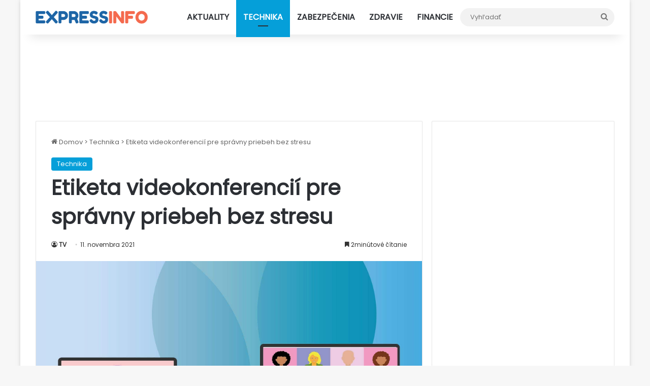

--- FILE ---
content_type: text/html; charset=UTF-8
request_url: https://www.expressinfo.sk/etiketa-videokonferencii-pre-spravny-priebeh-bez-stresu/
body_size: 25600
content:
<!DOCTYPE html><html prefix="og: https://ogp.me/ns#" class="" data-skin="light" lang="sk-SK"><head><meta charset="UTF-8"><link href="https://gmpg.org/xfn/11" rel="profile"><meta data-content="ASSET CLEANUP CRITICAL CSS" data-name="wpacu-delimiter"><meta content="on" http-equiv="x-dns-prefetch-control"><link href="//ajax.googleapis.com" rel="dns-prefetch"><link href="//fonts.googleapis.com" rel="dns-prefetch"><link href="//www.google-analytics.com" rel="dns-prefetch"><style id="tie-critical-css">:root{--brand-color:#0669ff;--dark-brand-color:#0051cc;--bright-color:#FFF;--base-color:#2c2f34}html{-ms-touch-action:manipulation;touch-action:manipulation;-webkit-text-size-adjust:100%;-ms-text-size-adjust:100%}article,aside,details,figcaption,figure,footer,header,main,menu,nav,section,summary{display:block}audio,canvas,progress,video{display:inline-block}audio:not([controls]){display:none;height:0}progress{vertical-align:baseline}template,[hidden]{display:none}a{background-color:#fff0}a:active,a:hover{outline-width:0}abbr[title]{border-bottom:none;text-decoration:underline;text-decoration:underline dotted}b,strong{font-weight:inherit}b,strong{font-weight:600}dfn{font-style:italic}mark{background-color:#ff0;color:#000}small{font-size:80%}sub,sup{font-size:75%;line-height:0;position:relative;vertical-align:baseline}sub{bottom:-.25em}sup{top:-.5em}img{border-style:none}svg:not(:root){overflow:hidden}figure{margin:1em 0}hr{box-sizing:content-box;height:0;overflow:visible}button,input,select,textarea{font:inherit}optgroup{font-weight:700}button,input,select{overflow:visible}button,input,select,textarea{margin:0}button,select{text-transform:none}button,[type="button"],[type="reset"],[type="submit"]{cursor:pointer}[disabled]{cursor:default}button,html [type="button"],[type="reset"],[type="submit"]{-webkit-appearance:button}button::-moz-focus-inner,input::-moz-focus-inner{border:0;padding:0}button:-moz-focusring,input:-moz-focusring{outline:1px dotted ButtonText}fieldset{border:1px solid silver;margin:0 2px;padding:.35em .625em .75em}legend{box-sizing:border-box;color:inherit;display:table;max-width:100%;padding:0;white-space:normal}textarea{overflow:auto}[type="checkbox"],[type="radio"]{box-sizing:border-box;padding:0}[type="number"]::-webkit-inner-spin-button,[type="number"]::-webkit-outer-spin-button{height:auto}[type="search"]{-webkit-appearance:textfield}[type="search"]::-webkit-search-cancel-button,[type="search"]::-webkit-search-decoration{-webkit-appearance:none}*{padding:0;margin:0;list-style:none;border:0;outline:none;box-sizing:border-box}*:before,*:after{box-sizing:border-box}body{background:#F7F7F7;color:var(--base-color);font-family:-apple-system,BlinkMacSystemFont,"Segoe UI",Roboto,Oxygen,Oxygen-Sans,Ubuntu,Cantarell,"Helvetica Neue","Open Sans",Arial,sans-serif;font-size:13px;line-height:21px}h1,h2,h3,h4,h5,h6,.the-subtitle{line-height:1.4;font-weight:600}h1{font-size:41px;font-weight:700}h2{font-size:27px}h3{font-size:23px}h4,.the-subtitle{font-size:17px}h5{font-size:13px}h6{font-size:12px}a{color:var(--base-color);text-decoration:none;transition:0.15s}.brand-title,a:hover{color:var(--brand-color)}img,object,embed{max-width:100%;height:auto}iframe{max-width:100%}p{line-height:1.7}.says,.screen-reader-text,.comment-form-comment label{clip:rect(1px,1px,1px,1px);position:absolute!important;height:1px;width:1px;overflow:hidden}.stream-title{margin-bottom:3px;font-size:11px;color:#a5a5a5;display:block}.stream-item{text-align:center;position:relative;z-index:2;margin:20px 0;padding:0}.stream-item iframe{margin:0 auto}.stream-item img{max-width:100%;width:auto;height:auto;margin:0 auto;display:inline-block;vertical-align:middle}.stream-item.stream-item-above-header{margin:0}.stream-item.stream-item-between .post-item-inner{width:100%;display:block}.post-layout-8.is-header-layout-1.has-header-ad .entry-header-outer,body.post-layout-8.has-header-below-ad .entry-header-outer{padding-top:0}.stream-item-top-wrapper~.stream-item-below-header,.is-header-layout-1.has-header-ad.post-layout-6 .featured-area,.has-header-below-ad.post-layout-6 .featured-area{margin-top:0}.has-header-below-ad .fullwidth-entry-title.container-wrapper,.is-header-layout-1.has-header-ad .fullwidth-entry-title,.is-header-layout-1.has-header-ad .is-first-section,.has-header-below-ad .is-first-section{padding-top:0;margin-top:0}@media (max-width:991px){body:not(.is-header-layout-1).has-header-below-ad.has-header-ad .top-nav-below .has-breaking-news{margin-bottom:20px}.has-header-ad .fullwidth-entry-title.container-wrapper,.has-header-ad.has-header-below-ad .stream-item-below-header,.single.has-header-ad:not(.has-header-below-ad) #content,.page.has-header-ad:not(.has-header-below-ad) #content{margin-top:0}.has-header-ad .is-first-section{padding-top:0}.has-header-ad:not(.has-header-below-ad) .buddypress-header-outer{margin-bottom:15px}}.has-full-width-logo .stream-item-top-wrapper,.header-layout-2 .stream-item-top-wrapper{width:100%;max-width:100%;float:none;clear:both}@media (min-width:992px){.header-layout-2.has-normal-width-logo .stream-item-top-wrapper{margin-top:0}}.header-layout-3.no-stream-item .logo-container{width:100%;float:none}@media (min-width:992px){.header-layout-3.has-normal-width-logo .stream-item-top img{float:right}}@media (max-width:991px){.header-layout-3.has-normal-width-logo .stream-item-top{clear:both}}#background-stream-cover{top:0;left:0;z-index:0;overflow:hidden;width:100%;height:100%;position:fixed}@media (max-width:768px){.hide_banner_header .stream-item-above-header,.hide_banner_top .stream-item-top-wrapper,.hide_banner_below_header .stream-item-below-header,.hide_banner_bottom .stream-item-above-footer,.hide_banner_above .stream-item-above-post,.hide_banner_above_content .stream-item-above-post-content,.hide_banner_below_content .stream-item-below-post-content,.hide_banner_below .stream-item-below-post,.hide_banner_comments .stream-item-below-post-comments,.hide_breaking_news #top-nav,.hide_sidebars .sidebar,.hide_footer_tiktok #footer-tiktok,.hide_footer_instagram #footer-instagram,.hide_footer #footer-widgets-container,.hide_copyright #site-info,.hide_breadcrumbs #breadcrumb,.hide_share_post_top .share-buttons-top,.hide_share_post_bottom .share-buttons-bottom,.hide_post_newsletter #post-newsletter,.hide_related #related-posts,.hide_read_next #read-next-block,.hide_post_authorbio .post-components .about-author,.hide_post_nav .prev-next-post-nav,.hide_back_top_button #go-to-top,.hide_read_more_buttons .more-link,.hide_inline_related_posts #inline-related-post{display:none!important}}.tie-icon:before,[class^="tie-icon-"],[class*=" tie-icon-"]{font-family:'tiefonticon'!important;speak:never;font-style:normal;font-weight:400;font-variant:normal;text-transform:none;line-height:1;-webkit-font-smoothing:antialiased;-moz-osx-font-smoothing:grayscale;display:inline-block}body.tie-no-js a.remove,body.tie-no-js .tooltip,body.tie-no-js .woocommerce-message,body.tie-no-js .woocommerce-error,body.tie-no-js .woocommerce-info,body.tie-no-js .bbp-template-notice,body.tie-no-js .indicator-hint,body.tie-no-js .menu-counter-bubble-outer,body.tie-no-js .notifications-total-outer,body.tie-no-js .comp-sub-menu,body.tie-no-js .menu-sub-content{display:none!important}body.tie-no-js .fa,body.tie-no-js .fas,body.tie-no-js .far,body.tie-no-js .fab,body.tie-no-js .tie-icon:before,body.tie-no-js [class^="tie-icon-"],body.tie-no-js [class*=" tie-icon-"],body.tie-no-js .weather-icon{visibility:hidden!important}body.tie-no-js [class^="tie-icon-"]:before,body.tie-no-js [class*=" tie-icon-"]:before{content:"\f105"}.tie-popup,#autocomplete-suggestions{display:none}.container{margin-right:auto;margin-left:auto;padding-left:15px;padding-right:15px}.container:after{content:"";display:table;clear:both}@media (min-width:768px){.container{width:100%}}@media (min-width:1200px){.container{max-width:1200px}}.tie-row{margin-left:-15px;margin-right:-15px}.tie-row:after{content:"";display:table;clear:both}.tie-col-xs-1,.tie-col-sm-1,.tie-col-md-1,.tie-col-xs-2,.tie-col-sm-2,.tie-col-md-2,.tie-col-xs-3,.tie-col-sm-3,.tie-col-md-3,.tie-col-xs-4,.tie-col-sm-4,.tie-col-md-4,.tie-col-xs-5,.tie-col-sm-5,.tie-col-md-5,.tie-col-xs-6,.tie-col-sm-6,.tie-col-md-6,.tie-col-xs-7,.tie-col-sm-7,.tie-col-md-7,.tie-col-xs-8,.tie-col-sm-8,.tie-col-md-8,.tie-col-xs-9,.tie-col-sm-9,.tie-col-md-9,.tie-col-xs-10,.tie-col-sm-10,.tie-col-md-10,.tie-col-xs-11,.tie-col-sm-11,.tie-col-md-11,.tie-col-xs-12,.tie-col-sm-12,.tie-col-md-12{position:relative;min-height:1px;padding-left:15px;padding-right:15px}.tie-col-xs-1,.tie-col-xs-2,.tie-col-xs-3,.tie-col-xs-4,.tie-col-xs-5,.tie-col-xs-6,.tie-col-xs-7,.tie-col-xs-8,.tie-col-xs-9,.tie-col-xs-10,.tie-col-xs-11,.tie-col-xs-12{float:left}.tie-col-xs-1{width:8.33333%}.tie-col-xs-2{width:16.66667%}.tie-col-xs-3{width:25%}.tie-col-xs-4{width:33.33333%}.tie-col-xs-5{width:41.66667%}.tie-col-xs-6{width:50%}.tie-col-xs-7{width:58.33333%}.tie-col-xs-8{width:66.66667%}.tie-col-xs-9{width:75%}.tie-col-xs-10{width:83.33333%}.tie-col-xs-11{width:91.66667%}.tie-col-xs-12{width:100%}@media (min-width:768px){.tie-col-sm-1,.tie-col-sm-2,.tie-col-sm-3,.tie-col-sm-4,.tie-col-sm-5,.tie-col-sm-6,.tie-col-sm-7,.tie-col-sm-8,.tie-col-sm-9,.tie-col-sm-10,.tie-col-sm-11,.tie-col-sm-12{float:left}.tie-col-sm-1{width:8.33333%}.tie-col-sm-2{width:16.66667%}.tie-col-sm-3{width:25%}.tie-col-sm-4{width:33.33333%}.tie-col-sm-5{width:41.66667%}.tie-col-sm-6{width:50%}.tie-col-sm-7{width:58.33333%}.tie-col-sm-8{width:66.66667%}.tie-col-sm-9{width:75%}.tie-col-sm-10{width:83.33333%}.tie-col-sm-11{width:91.66667%}.tie-col-sm-12{width:100%}}@media (min-width:992px){.tie-col-md-1,.tie-col-md-2,.tie-col-md-3,.tie-col-md-4,.tie-col-md-5,.tie-col-md-6,.tie-col-md-7,.tie-col-md-8,.tie-col-md-9,.tie-col-md-10,.tie-col-md-11,.tie-col-md-12{float:left}.tie-col-md-1{width:8.33333%}.tie-col-md-2{width:16.66667%}.tie-col-md-3{width:25%}.tie-col-md-4{width:33.33333%}.tie-col-md-5{width:41.66667%}.tie-col-md-6{width:50%}.tie-col-md-7{width:58.33333%}.tie-col-md-8{width:66.66667%}.tie-col-md-9{width:75%}.tie-col-md-10{width:83.33333%}.tie-col-md-11{width:91.66667%}.tie-col-md-12{width:100%}}.tie-alignleft{float:left}.tie-alignright{float:right}.tie-aligncenter{clear:both;margin-left:auto;margin-right:auto}.fullwidth{width:100%!important}.alignleft{float:left;margin:.375em 1.75em 1em 0}.alignright{float:right;margin:.375em 0 1em 1.75em}.aligncenter{clear:both;display:block;margin:0 auto 1.75em;text-align:center;margin-left:auto;margin-right:auto;margin-top:6px;margin-bottom:6px}@media (max-width:767px){.entry .alignright,.entry .alignright img,.entry .alignleft,.entry .alignleft img{float:none;clear:both;display:block;margin:0 auto 1.75em}}.clearfix:before,.clearfix:after{content:"\0020";display:block;height:0;overflow:hidden}.clearfix:after{clear:both}.tie-container,#tie-wrapper{height:100%;min-height:650px}.tie-container{position:relative;overflow:hidden}#tie-wrapper{background:#fff;position:relative;z-index:108;height:100%;margin:0 auto}.container-wrapper{background:#fff;border:1px solid rgb(0 0 0 / .1);border-radius:2px;padding:30px}#content{margin-top:30px}@media (max-width:991px){#content{margin-top:15px}}.site-content{-ms-word-wrap:break-word;word-wrap:break-word}.boxed-layout #tie-wrapper,.boxed-layout .fixed-nav{max-width:1230px}.boxed-layout.wrapper-has-shadow #tie-wrapper{box-shadow:0 1px 7px rgb(171 171 171 / .5)}@media (min-width:992px){.boxed-layout #main-nav.fixed-nav,.boxed-layout #tie-wrapper{width:95%}}@media (min-width:992px){.framed-layout #tie-wrapper{margin-top:25px;margin-bottom:25px}}@media (min-width:992px){.border-layout #tie-container{margin:25px}.border-layout:after,.border-layout:before{background:inherit;content:"";display:block;height:25px;left:0;bottom:0;position:fixed;width:100%;z-index:110}.border-layout:before{top:0;bottom:auto}.border-layout.admin-bar:before{top:32px}.border-layout #main-nav.fixed-nav{left:25px;right:25px;width:calc(100% - 50px)}}#header-notification-bar{background:var(--brand-color);color:#fff;position:relative;z-index:1}#header-notification-bar p a{color:#fff;text-decoration:underline}#header-notification-bar .container{display:flex;justify-content:space-between;font-size:16px;flex-wrap:wrap;align-items:center;gap:40px;min-height:65px}#header-notification-bar .container .button{font-size:14px}#header-notification-bar .container:after{display:none}@media (max-width:991px){#header-notification-bar .container{justify-content:center;padding-top:15px;padding-bottom:15px;gap:15px;flex-direction:column}}.theme-header{background:#fff;position:relative;z-index:999}.theme-header:after{content:"";display:table;clear:both}.theme-header.has-shadow{box-shadow:rgb(0 0 0 / .1) 0 25px 20px -20px}.theme-header.top-nav-below .top-nav{z-index:8}.is-stretch-header .container{max-width:100%}#menu-components-wrap{display:flex;justify-content:space-between;width:100%;flex-wrap:wrap}.header-layout-2 #menu-components-wrap{justify-content:center}.header-layout-4 #menu-components-wrap{justify-content:flex-start}.header-layout-4 #menu-components-wrap .main-menu-wrap{flex-grow:2}.header-layout-4 #menu-components-wrap .flex-placeholder{flex-grow:1}.logo-row{position:relative}#logo{margin-top:40px;margin-bottom:40px;display:block;float:left}#logo img{vertical-align:middle}#logo img[src*='.svg']{width:100%!important}@-moz-document url-prefix(){#logo img[src*='.svg']{height:100px}}#logo a{display:inline-block}#logo .h1-off{position:absolute;top:-9000px;left:-9000px}#logo.text-logo a{color:var(--brand-color)}#logo.text-logo a:hover{color:var(--dark-brand-color);opacity:.8}#tie-logo-inverted,#tie-sticky-logo-inverted{display:none}.tie-skin-inverted #tie-sticky-logo-inverted,.tie-skin-inverted #tie-logo-inverted{display:block}.tie-skin-inverted #tie-sticky-logo-default,.tie-skin-inverted #tie-logo-default{display:none}.logo-text{font-size:50px;line-height:50px;font-weight:700}@media (max-width:670px){.logo-text{font-size:30px}}.has-full-width-logo.is-stretch-header .logo-container{padding:0}.has-full-width-logo #logo{margin:0}.has-full-width-logo #logo a,.has-full-width-logo #logo img{width:100%;height:auto;display:block}.has-full-width-logo #logo,.header-layout-2 #logo{float:none;text-align:center}.has-full-width-logo #logo img,.header-layout-2 #logo img{margin-right:auto;margin-left:auto}.has-full-width-logo .logo-container,.header-layout-2 .logo-container{width:100%;float:none}@media (max-width:991px){#theme-header.has-normal-width-logo #logo{margin:14px 0!important;text-align:left;line-height:1}#theme-header.has-normal-width-logo #logo img{width:auto;height:auto;max-width:190px}}@media (max-width:479px){#theme-header.has-normal-width-logo #logo img{max-width:160px;max-height:60px!important}}@media (max-width:991px){#theme-header.mobile-header-default:not(.header-layout-1) #logo,#theme-header.mobile-header-default.header-layout-1 .header-layout-1-logo{flex-grow:10}#theme-header.mobile-header-centered.header-layout-1 .header-layout-1-logo{width:auto!important}#theme-header.mobile-header-centered #logo{float:none;text-align:center}}.components{display:flex;align-items:center;justify-content:end}.components>li{position:relative}.components>li.social-icons-item{margin:0}.components>li>a{display:block;position:relative;width:30px;text-align:center;font-size:16px;white-space:nowrap}.components>li>a:hover,.components>li:hover>a{z-index:2}.components .avatar{border-radius:100%;position:relative;top:3px;max-width:20px}.components a.follow-btn{width:auto;padding-left:15px;padding-right:15px;overflow:hidden;font-size:12px}.components .search-bar form{width:auto;background:rgb(255 255 255 / .1);line-height:36px;border-radius:50px;position:relative}.main-nav-light .main-nav .components .search-bar form,.top-nav-light .top-nav .components .search-bar form{background:rgb(0 0 0 / .05)}.components #search-input{border:0;width:100%;background:#fff0;padding:0 35px 0 20px;border-radius:0;font-size:inherit}.components #search-submit{position:absolute;right:0;top:0;width:40px;line-height:inherit;color:#777;background:#fff0;font-size:15px;padding:0;transition:color 0.15s;border:none}.components #search-submit:hover{color:var(--brand-color)}#search-submit .tie-icon-spinner{color:#fff;cursor:default;animation:tie-spin 3s infinite linear}.popup-login-icon.has-title a{width:auto;padding:0 8px}.popup-login-icon.has-title span{line-height:unset;float:left}.popup-login-icon.has-title .login-title{position:relative;font-size:13px;padding-left:4px}.weather-menu-item{display:flex;align-items:center;padding-right:5px;overflow:hidden}.weather-menu-item .weather-wrap{padding:0;overflow:inherit;line-height:23px}.weather-menu-item .weather-forecast-day{display:block;float:left;width:auto;padding:0 5px;line-height:initial}.weather-menu-item .weather-forecast-day .weather-icon{font-size:26px;margin-bottom:0}.weather-menu-item .city-data{float:left;display:block;font-size:12px}.weather-menu-item .weather-current-temp{font-size:16px;font-weight:400}.weather-menu-item .weather-current-temp sup{font-size:9px;top:-2px}.weather-menu-item .theme-notice{padding:0 10px}.components .tie-weather-widget{color:var(--base-color)}.main-nav-dark .main-nav .tie-weather-widget{color:#fff}.top-nav-dark .top-nav .tie-weather-widget{color:#ccc}.components .icon-basecloud-bg:after{color:#fff}.main-nav-dark .main-nav .icon-basecloud-bg:after{color:#1f2024}.top-nav-dark .top-nav .icon-basecloud-bg:after{color:#1f2024}.custom-menu-button{padding-right:5px}.custom-menu-button .button{font-size:13px;display:inline-block;line-height:21px;width:auto}.header-layout-1 #menu-components-wrap{display:flex;justify-content:flex-end}.header-layout-1 .main-menu-wrapper{display:table;width:100%}.header-layout-1 #logo{line-height:1;float:left;margin-top:20px;margin-bottom:20px}.header-layout-1 .header-layout-1-logo{display:table-cell;vertical-align:middle;float:none}.is-header-bg-extended #theme-header,.is-header-bg-extended #theme-header.header-layout-1 #main-nav:not(.fixed-nav){background:transparent!important;display:inline-block!important;width:100%!important;box-shadow:none!important;transition:background 0.3s}.is-header-bg-extended #theme-header:before,.is-header-bg-extended #theme-header.header-layout-1 #main-nav:not(.fixed-nav):before{content:"";position:absolute;width:100%;left:0;right:0;top:0;height:150px;background-image:linear-gradient(to top,transparent,rgb(0 0 0 / .5))}@media (max-width:991px){.is-header-bg-extended #tie-wrapper #theme-header .logo-container:not(.fixed-nav){background:#fff0;box-shadow:none;transition:background 0.3s}}.is-header-bg-extended .has-background .is-first-section{margin-top:-350px!important}.is-header-bg-extended .has-background .is-first-section>*{padding-top:350px!important}.rainbow-line{height:3px;width:100%;position:relative;z-index:2;background-image:-webkit-linear-gradient(left,#f76570 0%,#f76570 8%,#f3a46b 8%,#f3a46b 16%,#f3a46b 16%,#ffd205 16%,#ffd205 24%,#ffd205 24%,#1bbc9b 24%,#1bbc9b 25%,#1bbc9b 32%,#14b9d5 32%,#14b9d5 40%,#c377e4 40%,#c377e4 48%,#f76570 48%,#f76570 56%,#f3a46b 56%,#f3a46b 64%,#ffd205 64%,#ffd205 72%,#1bbc9b 72%,#1bbc9b 80%,#14b9d5 80%,#14b9d5 80%,#14b9d5 89%,#c377e4 89%,#c377e4 100%);background-image:linear-gradient(to right,#f76570 0%,#f76570 8%,#f3a46b 8%,#f3a46b 16%,#f3a46b 16%,#ffd205 16%,#ffd205 24%,#ffd205 24%,#1bbc9b 24%,#1bbc9b 25%,#1bbc9b 32%,#14b9d5 32%,#14b9d5 40%,#c377e4 40%,#c377e4 48%,#f76570 48%,#f76570 56%,#f3a46b 56%,#f3a46b 64%,#ffd205 64%,#ffd205 72%,#1bbc9b 72%,#1bbc9b 80%,#14b9d5 80%,#14b9d5 80%,#14b9d5 89%,#c377e4 89%,#c377e4 100%)}@media (max-width:991px){.logo-container,.header-layout-1 .main-menu-wrapper{border-width:0;display:flex;flex-flow:row nowrap;align-items:center;justify-content:space-between}}.mobile-header-components{display:none;z-index:10;height:30px;line-height:30px;flex-wrap:nowrap;flex:1 1 0%}.mobile-header-components .components{float:none;display:flex!important;justify-content:flex-start}.mobile-header-components .components li.custom-menu-link{display:inline-block;float:none}.mobile-header-components .components li.custom-menu-link>a{width:20px;padding-bottom:15px}.mobile-header-components .components li.custom-menu-link>a .menu-counter-bubble{right:calc(50% - 10px);bottom:-10px}.header-layout-1.main-nav-dark .mobile-header-components .components li.custom-menu-link>a{color:#fff}.mobile-header-components .components .comp-sub-menu{padding:10px}.dark-skin .mobile-header-components .components .comp-sub-menu{background:#1f2024}.mobile-header-components [class^="tie-icon-"],.mobile-header-components [class*=" tie-icon-"]{font-size:18px;width:20px;height:20px;vertical-align:middle}.mobile-header-components .tie-mobile-menu-icon{font-size:20px}.mobile-header-components .tie-icon-grid-9,.mobile-header-components .tie-icon-grid-4{transform:scale(1.75)}.mobile-header-components .nav-icon{display:inline-block;width:20px;height:2px;background-color:var(--base-color);position:relative;top:-4px;transition:background 0.4s ease}.mobile-header-components .nav-icon:before,.mobile-header-components .nav-icon:after{position:absolute;right:0;background-color:var(--base-color);content:'';display:block;width:100%;height:100%;transition:transform 0.4s,background 0.4s,right .2s ease;transform:translateZ(0);backface-visibility:hidden}.mobile-header-components .nav-icon:before{transform:translateY(-7px)}.mobile-header-components .nav-icon:after{transform:translateY(7px)}.mobile-header-components .nav-icon.is-layout-2:before,.mobile-header-components .nav-icon.is-layout-2:after{width:70%;right:15%}.mobile-header-components .nav-icon.is-layout-3:after{width:60%}.mobile-header-components .nav-icon.is-layout-4:after{width:60%;right:auto;left:0}.dark-skin .mobile-header-components .nav-icon,.dark-skin .mobile-header-components .nav-icon:before,.dark-skin .mobile-header-components .nav-icon:after,.main-nav-dark.header-layout-1 .mobile-header-components .nav-icon,.main-nav-dark.header-layout-1 .mobile-header-components .nav-icon:before,.main-nav-dark.header-layout-1 .mobile-header-components .nav-icon:after{background-color:#fff}.dark-skin .mobile-header-components .nav-icon .menu-text,.main-nav-dark.header-layout-1 .mobile-header-components .nav-icon .menu-text{color:#fff}.mobile-header-components .menu-text-wrapper{white-space:nowrap;width:auto!important}.mobile-header-components .menu-text{color:var(--base-color);line-height:30px;font-size:12px;padding:0 0 0 5px;display:inline-block;transition:color 0.4s}.dark-skin .mobile-header-components .menu-text,.main-nav-dark.header-layout-1 .mobile-header-components .menu-text{color:#fff}#mobile-header-components-area_1 .components li.custom-menu-link>a{margin-right:15px}#mobile-header-components-area_1 .comp-sub-menu{left:0;right:auto}#mobile-header-components-area_2 .components{flex-direction:row-reverse}#mobile-header-components-area_2 .components li.custom-menu-link>a{margin-left:15px}#mobile-menu-icon:hover .nav-icon,#mobile-menu-icon:hover .nav-icon:before,#mobile-menu-icon:hover .nav-icon:after{background-color:var(--brand-color)}@media (max-width:991px){.logo-container:before,.logo-container:after{height:1px}.mobile-components-row .logo-wrapper{height:auto!important}.mobile-components-row .logo-container,.mobile-components-row.header-layout-1 .main-menu-wrapper{flex-wrap:wrap}.mobile-components-row:not(.header-layout-1) #logo,.mobile-components-row.header-layout-1 .header-layout-1-logo{flex:1 0 100%;order:-1}.mobile-components-row .mobile-header-components{padding:5px 0;height:45px}.mobile-components-row .mobile-header-components .components li.custom-menu-link>a{padding-bottom:0}#tie-body #mobile-container,.mobile-header-components{display:block}#slide-sidebar-widgets{display:none}}.top-nav{background-color:#fff;position:relative;z-index:10;line-height:40px;border:1px solid rgb(0 0 0 / .1);border-width:1px 0;color:var(--base-color);clear:both}.main-nav-below.top-nav-above .top-nav{border-top-width:0}.top-nav a:not(.button):not(:hover){color:var(--base-color)}.top-nav .components>li:hover>a{color:var(--brand-color)}.top-nav .search-bar{margin-top:3px;margin-bottom:3px;line-height:34px}.topbar-wrapper{display:flex;min-height:40px}.top-nav.has-menu .topbar-wrapper,.top-nav.has-components .topbar-wrapper{display:block}.top-nav .tie-alignleft,.top-nav .tie-alignright{flex-grow:1;position:relative}.top-nav.has-breaking-news .tie-alignleft{flex:1 0 100px}.top-nav.has-breaking-news .tie-alignright{flex-grow:0;z-index:1}.top-nav.has-date-components .tie-alignleft .components>li:first-child:not(.search-bar),.top-nav.has-date-components-menu .components>li:first-child:not(.search-bar),.top-nav-boxed .top-nav.has-components .components>li:first-child:not(.search-bar){border-width:0}@media (min-width:992px){.header-layout-1.top-nav-below:not(.has-shadow) .top-nav{border-width:0 0 1px}}.topbar-today-date{padding-right:15px;flex-shrink:0}.top-menu .menu a{padding:0 10px}.top-menu .menu li:hover>a{color:var(--brand-color)}.top-menu .menu ul{display:none;position:absolute;background:#fff}.top-menu .menu li:hover>ul{display:block}.top-menu .menu li{position:relative}.top-menu .menu ul.sub-menu a{width:200px;line-height:20px;padding:10px 15px}.tie-alignright .top-menu{float:right;border-width:0 1px}.top-menu .menu .tie-current-menu>a{color:var(--brand-color)}@media (min-width:992px){.top-nav-boxed .topbar-wrapper{padding-right:15px;padding-left:15px}.top-nav-boxed .top-nav{background:transparent!important;border-width:0}.top-nav-boxed .topbar-wrapper{background:#fff;border:1px solid rgb(0 0 0 / .1);border-width:1px 0;width:100%}.top-nav-boxed.has-shadow.top-nav-below .topbar-wrapper,.top-nav-boxed.has-shadow.top-nav-below-main-nav .topbar-wrapper{border-bottom-width:0!important}}.top-nav .tie-alignleft .components,.top-nav .tie-alignleft .components>li{float:left;justify-content:start}.top-nav .tie-alignleft .comp-sub-menu{right:auto;left:-1px}.top-nav-dark .top-nav{background-color:#2c2e32;color:#ccc}.top-nav-dark .top-nav *{border-color:rgb(255 255 255 / .1)}.top-nav-dark .top-nav .breaking a{color:#ccc}.top-nav-dark .top-nav .breaking a:hover{color:#fff}.top-nav-dark .top-nav .components>li>a,.top-nav-dark .top-nav .components>li.social-icons-item .social-link:not(:hover) span{color:#ccc}.top-nav-dark .top-nav .components>li:hover>a{color:#fff}.top-nav-dark .top-nav .top-menu li a{color:#ccc;border-color:rgb(255 255 255 / .04)}.top-nav-dark .top-menu ul{background:#2c2e32}.top-nav-dark .top-menu li:hover>a{background:rgb(0 0 0 / .1);color:var(--brand-color)}.top-nav-dark.top-nav-boxed .top-nav{background-color:#fff0}.top-nav-dark.top-nav-boxed .topbar-wrapper{background-color:#2c2e32}.top-nav-dark.top-nav-boxed.top-nav-above.main-nav-below .topbar-wrapper{border-width:0}.top-nav-light #top-nav .weather-icon .icon-cloud,.top-nav-light #top-nav .weather-icon .icon-basecloud-bg,.top-nav-light #top-nav .weather-icon .icon-cloud-behind,.main-nav-light #main-nav .weather-icon .icon-cloud,.main-nav-light #main-nav .weather-icon .icon-basecloud-bg,.main-nav-light #main-nav .weather-icon .icon-cloud-behind{color:#d3d3d3}@media (max-width:991px){.top-nav:not(.has-breaking-news),.topbar-today-date,.top-menu,.theme-header .components{display:none}}.breaking{display:none}.main-nav-wrapper{position:relative;z-index:4}.main-nav-below.top-nav-below-main-nav .main-nav-wrapper{z-index:9}.main-nav-above.top-nav-below .main-nav-wrapper{z-index:10}.main-nav{background-color:var(--main-nav-background);color:var(--main-nav-primary-color);position:relative;border:1px solid var(--main-nav-main-border-color);border-width:1px 0}.main-menu-wrapper{position:relative}@media (min-width:992px){.header-menu .menu{display:flex}.header-menu .menu a{display:block;position:relative}.header-menu .menu>li>a{white-space:nowrap}.header-menu .menu .sub-menu a{padding:8px 10px}.header-menu .menu a:hover,.header-menu .menu li:hover>a{z-index:2}.header-menu .menu ul:not(.sub-menu-columns):not(.sub-menu-columns-item):not(.sub-list):not(.mega-cat-sub-categories):not(.slider-arrow-nav){box-shadow:0 2px 5px rgb(0 0 0 / .1)}.header-menu .menu ul li{position:relative}.header-menu .menu ul a{border-width:0 0 1px;transition:0.15s}.header-menu .menu ul ul{top:0;left:100%}#main-nav{z-index:9;line-height:60px}.main-menu .menu a{transition:0.15s}.main-menu .menu>li>a{padding:0 14px;font-size:14px;font-weight:700}.main-menu .menu>li>.menu-sub-content{border-top:2px solid var(--main-nav-primary-color)}.main-menu .menu>li.is-icon-only>a{padding:0 20px;line-height:inherit}.main-menu .menu>li.is-icon-only>a:before{display:none}.main-menu .menu>li.is-icon-only>a .tie-menu-icon{font-size:160%;transform:translateY(15%)}.main-menu .menu ul{line-height:20px;z-index:1}.main-menu .menu .sub-menu .tie-menu-icon,.main-menu .menu .mega-recent-featured-list .tie-menu-icon,.main-menu .menu .mega-link-column .tie-menu-icon,.main-menu .menu .mega-cat-more-links .tie-menu-icon{width:20px}.main-menu .menu-sub-content{background:var(--main-nav-background);display:none;padding:15px;width:230px;position:absolute;box-shadow:0 3px 4px rgb(0 0 0 / .2)}.main-menu .menu-sub-content a{width:200px}.main-menu ul li:hover>.menu-sub-content,.main-menu ul li[aria-expanded="true"]>ul,.main-menu ul li[aria-expanded="true"]>.mega-menu-block{display:block;z-index:1}nav.main-nav.menu-style-default .menu>li.tie-current-menu{border-bottom:5px solid var(--main-nav-primary-color);margin-bottom:-5px}nav.main-nav.menu-style-default .menu>li.tie-current-menu>a:after{content:"";width:20px;height:2px;position:absolute;margin-top:17px;left:50%;top:50%;bottom:auto;right:auto;transform:translateX(-50%) translateY(-50%);background:#2c2f34;transition:0.3s}nav.main-nav.menu-style-solid-bg .menu>li.tie-current-menu>a,nav.main-nav.menu-style-solid-bg .menu>li:hover>a{background-color:var(--main-nav-primary-color);color:var(--main-nav-contrast-primary-color)}nav.main-nav.menu-style-side-arrow .menu>li.tie-current-menu{border-bottom-color:var(--main-nav-primary-color);border-bottom-width:10px!important;border-bottom-style:solid;margin-bottom:-10px}nav.main-nav.menu-style-side-arrow .menu>li.tie-current-menu+.tie-current-menu{border-bottom:none!important}nav.main-nav.menu-style-side-arrow .menu>li.tie-current-menu+.tie-current-menu>a:after{display:none!important}nav.main-nav.menu-style-side-arrow .menu>li.tie-current-menu>a:after{position:absolute;content:"";width:0;height:0;background-color:#fff0;border-top:10px solid var(--main-nav-primary-color);border-right:10px solid #fff0;bottom:-10px;left:100%;filter:brightness(80%)}nav.main-nav.menu-style-side-arrow .menu>li.tie-current-menu.menu-item-has-children:hover:after,nav.main-nav.menu-style-side-arrow .menu>li.tie-current-menu.menu-item-has-children:hover>a:after,nav.main-nav.menu-style-side-arrow .menu>li.tie-current-menu.mega-menu:hover:after,nav.main-nav.menu-style-side-arrow .menu>li.tie-current-menu.mega-menu:hover>a:after{display:none}nav.main-nav.menu-style-minimal .menu>li.tie-current-menu>a,nav.main-nav.menu-style-minimal .menu>li:hover>a{color:var(--main-nav-primary-color)!important}nav.main-nav.menu-style-minimal .menu>li.tie-current-menu>a::before,nav.main-nav.menu-style-minimal .menu>li:hover>a::before{border-top-color:var(--main-nav-primary-color)!important}nav.main-nav.menu-style-border-bottom .menu>li.tie-current-menu{border-bottom:3px solid var(--main-nav-primary-color);margin-bottom:-3px}nav.main-nav.menu-style-border-top .menu>li.tie-current-menu{border-top:3px solid var(--main-nav-primary-color);margin-bottom:-3px}nav.main-nav.menu-style-line .menu>li>a:after{content:"";left:50%;top:50%;bottom:auto;right:auto;transform:translateX(-50%) translateY(-50%);height:3px;position:absolute;margin-top:14px;background:var(--main-nav-primary-color);transition:0.4s;width:0}nav.main-nav.menu-style-line .menu>li.tie-current-menu>a:after,nav.main-nav.menu-style-line .menu>li:hover>a:after{width:50%}nav.main-nav.menu-style-arrow .menu>li.tie-current-menu>a:after{border-color:#fff #fff0 #fff0;border-top-color:var(--main-nav-primary-color);border-style:solid;border-width:7px 7px 0;display:block;height:0;left:50%;margin-left:-7px;top:0!important;width:0;content:"";position:absolute}nav.main-nav.menu-style-vertical-line .menu>li.tie-current-menu>a:after{content:"";width:2px;height:20px;position:absolute;margin-top:17px;left:50%;right:auto;transform:translateX(-50%);bottom:0;background:var(--main-nav-primary-color)}.header-layout-1 .main-menu-wrap .menu>li:only-child:not(.mega-menu){position:relative}.header-layout-1 .main-menu-wrap .menu>li:only-child>.menu-sub-content{right:0;left:auto}.header-layout-1 .main-menu-wrap .menu>li:only-child>.menu-sub-content ul{left:auto;right:100%}nav.main-nav .components>li:hover>a{color:var(--brand-color)}.main-nav .menu ul li:hover>a:not(.megamenu-pagination),.main-nav .components li a:hover,.main-nav .menu ul li.current-menu-item:not(.mega-link-column)>a{color:var(--main-nav-primary-color)}.main-nav .menu a,.main-nav .components li a{color:var(--main-nav-text-color)}.main-nav .components li.custom-menu-button:hover a.button,.main-nav .components li a.button:hover,.main-nav .components li a.checkout-button{color:var(--main-nav-contrast-primary-color)}.main-nav-light{--main-nav-background:#FFFFFF;--main-nav-secondry-background:rgba(0,0,0,0.03);--main-nav-primary-color:var(--brand-color);--main-nav-contrast-primary-color:var(--bright-color);--main-nav-text-color:var(--base-color);--main-nav-secondry-text-color:rgba(0,0,0,0.5);--main-nav-main-border-color:rgba(0,0,0,0.1);--main-nav-secondry-border-color:rgba(0,0,0,0.08)}.main-nav-light.fixed-nav{background-color:rgb(255 255 255 / .95)}.main-nav-dark{--main-nav-background:#1f2024;--main-nav-secondry-background:rgba(0,0,0,0.2);--main-nav-primary-color:var(--brand-color);--main-nav-contrast-primary-color:var(--bright-color);--main-nav-text-color:#FFFFFF;--main-nav-secondry-text-color:rgba(225,255,255,0.5);--main-nav-main-border-color:rgba(255,255,255,0.07);--main-nav-secondry-border-color:rgba(255,255,255,0.04)}.main-nav-dark .main-nav,.main-nav-dark .main-nav ul.cats-horizontal li a{border-width:0}.main-nav-dark .main-nav.fixed-nav{background-color:rgb(31 32 36 / .95)}}@media (min-width:992px){header .menu-item-has-children>a:before,.mega-menu>a:before{content:'';position:absolute;right:10px;top:50%;bottom:auto;transform:translateY(-50%);font-family:'tiefonticon'!important;font-style:normal;font-weight:400;font-variant:normal;text-transform:none;content:"\f079";font-size:11px;line-height:1}header .menu-item-has-children .menu-item-has-children>a:before,.mega-menu .menu-item-has-children>a:before{content:"\f106";font-size:15px}.menu>.menu-item-has-children:not(.is-icon-only)>a,.menu .mega-menu:not(.is-icon-only)>a{padding-right:25px}}@media (min-width:992px){.main-nav-boxed .main-nav{border-width:0}.main-nav-boxed .main-menu-wrapper{float:left;width:100%;background-color:var(--main-nav-background);padding-right:15px}.main-nav-boxed.main-nav-light .main-menu-wrapper{border:1px solid var(--main-nav-main-border-color)}.dark-skin .main-nav-boxed.main-nav-light .main-menu-wrapper{border-width:0}.main-nav-boxed.main-nav-light .fixed-nav .main-menu-wrapper{border-color:#fff0}.main-nav-above.top-nav-above #main-nav:not(.fixed-nav){top:-1px}.main-nav-below.top-nav-below #main-nav:not(.fixed-nav){bottom:-1px}.dark-skin .main-nav-below.top-nav-above #main-nav{border-width:0}.dark-skin .main-nav-below.top-nav-below-main-nav #main-nav{border-top-width:0}}.main-nav-boxed .main-nav:not(.fixed-nav),.main-nav-boxed .fixed-nav .main-menu-wrapper,.theme-header:not(.main-nav-boxed) .fixed-nav .main-menu-wrapper{background:transparent!important}@media (min-width:992px){.header-layout-1.main-nav-below.top-nav-above .main-nav{margin-top:-1px;border-top-width:0}.header-layout-1.main-nav-below.top-nav-above .breaking-title{top:0;margin-bottom:-1px}}.header-layout-1.main-nav-below.top-nav-below-main-nav .main-nav-wrapper{z-index:9}.header-layout-1.main-nav-below.top-nav-below-main-nav .main-nav{margin-bottom:-1px;bottom:0;border-top-width:0}@media (min-width:992px){.header-layout-1.main-nav-below.top-nav-below-main-nav .top-nav{margin-top:-1px}}.header-layout-1.has-shadow:not(.top-nav-below) .main-nav{border-bottom:0}#theme-header.header-layout-1>div:only-child nav{border-width:0!important}@media only screen and (min-width:992px) and (max-width:1100px){.main-nav .menu>li:not(.is-icon-only)>a{padding-left:7px;padding-right:7px}.main-nav .menu>li:not(.is-icon-only)>a:before{display:none}.main-nav .menu>li.is-icon-only>a{padding-left:15px;padding-right:15px}}.menu-tiny-label{font-size:10px;border-radius:10px;padding:2px 7px 3px;margin-left:3px;line-height:1;position:relative;top:-1px}.menu-tiny-label.menu-tiny-circle{border-radius:100%}@media (max-width:991px){#sticky-logo{display:none}}#main-nav:not(.fixed-nav) #sticky-logo,#main-nav:not(.fixed-nav) .flex-placeholder{display:none}@media (min-width:992px){#sticky-logo{overflow:hidden;float:left;vertical-align:middle}#sticky-logo a{line-height:1;display:inline-block}#sticky-logo img{position:relative;vertical-align:middle;padding:8px 10px;top:-1px;max-height:50px}.just-before-sticky #sticky-logo img,.header-layout-1 #sticky-logo img{padding:0}.header-layout-1:not(.has-custom-sticky-logo) #sticky-logo{display:none}.theme-header #sticky-logo img{opacity:0;visibility:hidden;width:0!important;transform:translateY(75%);transition:transform 0.3s cubic-bezier(.55,0,.1,1),opacity 0.6s cubic-bezier(.55,0,.1,1)}.theme-header.header-layout-1:not(.has-custom-sticky-logo) #sticky-logo img{transition:none}.theme-header:not(.header-layout-1) #main-nav:not(.fixed-nav) #sticky-logo img{margin-left:-20px}.header-layout-1 .flex-placeholder{flex-grow:1}}.theme-header .fixed-nav{position:fixed;width:100%;top:0;bottom:auto!important;z-index:100;will-change:transform;transform:translateY(-100%);transition:transform 0.3s;box-shadow:rgb(99 99 99 / .2) 0 2px 8px 0;border-width:0;background-color:rgb(255 255 255 / .95)}.theme-header .fixed-nav:not(.just-before-sticky){line-height:60px!important}@media (min-width:992px){.theme-header .fixed-nav:not(.just-before-sticky) .header-layout-1-logo{display:none}}.theme-header .fixed-nav:not(.just-before-sticky) #sticky-logo{display:block}.theme-header .fixed-nav:not(.just-before-sticky) #sticky-logo img{opacity:1;visibility:visible;width:auto!important;transform:translateY(0)}@media (min-width:992px){.header-layout-1:not(.just-before-sticky):not(.has-custom-sticky-logo) .fixed-nav #sticky-logo{display:block}}.admin-bar .theme-header .fixed-nav{top:32px}@media (max-width:782px){.admin-bar .theme-header .fixed-nav{top:46px}}@media (max-width:600px){.admin-bar .theme-header .fixed-nav{top:0}}@media (min-width:992px){.border-layout .theme-header .fixed-nav{top:25px}.border-layout.admin-bar .theme-header .fixed-nav{top:57px}}.theme-header .fixed-nav .container{opacity:.95}.theme-header .fixed-nav .main-menu-wrapper,.theme-header .fixed-nav .main-menu{border-top:0}.theme-header .fixed-nav.fixed-unpinned:not(.default-behavior-mode) .main-menu .menu>li.tie-current-menu{border-bottom-width:0;margin-bottom:0}.theme-header .fixed-nav.unpinned-no-transition{transition:none}.theme-header .fixed-nav:not(.fixed-unpinned):not(.fixed-pinned) .tie-current-menu{border:none!important}.theme-header .fixed-pinned,.theme-header .default-behavior-mode.fixed-unpinned{transform:translate3d(0,0,0)}@media (max-width:991px){.theme-header .fixed-nav{transition:none}.fixed-nav.logo-container.sticky-up,.fixed-nav.logo-container.sticky-nav-slide.sticky-down,.fixed-nav#main-nav.sticky-up,.fixed-nav#main-nav.sticky-nav-slide.sticky-down{transition:transform 0.4s ease}.sticky-type-slide .fixed-nav.logo-container.sticky-nav-slide-visible,.sticky-type-slide .fixed-nav#main-nav.sticky-nav-slide-visible{transform:translateY(0)}.fixed-nav.default-behavior-mode{transform:none!important}}@media (max-width:991px){#tie-wrapper header#theme-header{box-shadow:none;background:transparent!important}.logo-container,.header-layout-1 .main-nav{border-width:0;box-shadow:0 3px 7px 0 rgb(0 0 0 / .1)}.header-layout-1.top-nav-below .main-nav:not(.fixed-nav){box-shadow:none}.is-header-layout-1.has-header-ad .top-nav-below .main-nav{border-bottom-width:1px}.logo-container,.header-layout-1 .main-nav{background-color:#fff}.dark-skin .logo-container,.main-nav-dark.header-layout-1 .main-nav{background-color:#1f2024}.dark-skin #theme-header .logo-container.fixed-nav{background-color:rgb(31 32 36 / .95)}.header-layout-1.main-nav-below.top-nav-below-main-nav .main-nav{margin-bottom:0}#sticky-nav-mask,.header-layout-1 #menu-components-wrap,.header-layout-3 .main-nav-wrapper,.header-layout-2 .main-nav-wrapper{display:none}.main-menu-wrapper .main-menu-wrap{width:100%}}</style><script async crossorigin="anonymous" src="https://pagead2.googlesyndication.com/pagead/js/adsbygoogle.js?client=ca-pub-7870196763356233"></script><link as="font" crossorigin="" href="https://www.expressinfo.sk/wp-content/uploads/font/poppins-v20-latin-ext_latin-regular.woff2" rel="preload" type="font/woff2"><link crossorigin="" href="//adservice.google.com" rel="preconnect"><link crossorigin="" href="//tpc.googlesyndication.com" rel="preconnect"><link crossorigin="" href="//googleads.g.doubleclick.net" rel="preconnect"><link crossorigin="" href="//cm.g.doubleclick.net" rel="preconnect"><link crossorigin="" href="//www.gstatic.com" rel="preconnect"><link crossorigin="" href="//www.googletagservices.com" rel="preconnect"><link as="image" href="https://www.expressinfo.sk/wp-content/uploads/2021/11/videoconference.jpg" rel="preload"><title>Etiketa videokonferencií pre správny priebeh bez stresu</title><meta content="Videokonferencie sa stali nevyhnutnou súčasťou moderného sveta podnikania a pomáhajú zlepšiť prepojenie členov vzdialených tímov." name="description"><meta content="follow, index, max-snippet:-1, max-video-preview:-1, max-image-preview:large" name="robots"><link href="https://www.expressinfo.sk/etiketa-videokonferencii-pre-spravny-priebeh-bez-stresu/" rel="canonical"><meta content="sk_SK" property="og:locale"><meta content="article" property="og:type"><meta content="Etiketa videokonferencií pre správny priebeh bez stresu" property="og:title"><meta content="Videokonferencie sa stali nevyhnutnou súčasťou moderného sveta podnikania a pomáhajú zlepšiť prepojenie členov vzdialených tímov." property="og:description"><meta content="https://www.expressinfo.sk/etiketa-videokonferencii-pre-spravny-priebeh-bez-stresu/" property="og:url"><meta content="Expressinfo.sk" property="og:site_name"><meta content="https://www.facebook.com/ted.vancura" property="article:author"><meta content="Technika" property="article:section"><meta content="https://www.expressinfo.sk/wp-content/uploads/2021/11/videoconference.jpg" property="og:image"><meta content="https://www.expressinfo.sk/wp-content/uploads/2021/11/videoconference.jpg" property="og:image:secure_url"><meta content="1920" property="og:image:width"><meta content="1299" property="og:image:height"><meta content="Videokonference" property="og:image:alt"><meta content="image/jpeg" property="og:image:type"><meta content="2021-11-11T18:37:19+01:00" property="article:published_time"><meta content="summary_large_image" name="twitter:card"><meta content="Etiketa videokonferencií pre správny priebeh bez stresu" name="twitter:title"><meta content="Videokonferencie sa stali nevyhnutnou súčasťou moderného sveta podnikania a pomáhajú zlepšiť prepojenie členov vzdialených tímov." name="twitter:description"><meta content="@Tadoch" name="twitter:site"><meta content="@Tadoch" name="twitter:creator"><meta content="https://www.expressinfo.sk/wp-content/uploads/2021/11/videoconference.jpg" name="twitter:image"><meta content="Napísané" name="twitter:label1"><meta content="TV" name="twitter:data1"><meta content="Čas na čítanie" name="twitter:label2"><meta content="2 minúty" name="twitter:data2"><script class="rank-math-schema-pro" type="application/ld+json">{"@context":"https://schema.org","@graph":[{"@type":["Person","Organization"],"@id":"https://www.expressinfo.sk/#person","name":"EXPRESSINFO","sameAs":["https://twitter.com/Tadoch"],"logo":{"@type":"ImageObject","@id":"https://www.expressinfo.sk/#logo","url":"https://www.expressinfo.sk/wp-content/uploads/2021/06/expressinfologo-1.png","contentUrl":"https://www.expressinfo.sk/wp-content/uploads/2021/06/expressinfologo-1.png","caption":"Expressinfo.sk","inLanguage":"sk-SK","width":"512","height":"512"},"image":{"@type":"ImageObject","@id":"https://www.expressinfo.sk/#logo","url":"https://www.expressinfo.sk/wp-content/uploads/2021/06/expressinfologo-1.png","contentUrl":"https://www.expressinfo.sk/wp-content/uploads/2021/06/expressinfologo-1.png","caption":"Expressinfo.sk","inLanguage":"sk-SK","width":"512","height":"512"}},{"@type":"WebSite","@id":"https://www.expressinfo.sk/#website","url":"https://www.expressinfo.sk","name":"Expressinfo.sk","publisher":{"@id":"https://www.expressinfo.sk/#person"},"inLanguage":"sk-SK"},{"@type":"ImageObject","@id":"https://www.expressinfo.sk/wp-content/uploads/2021/11/videoconference.jpg","url":"https://www.expressinfo.sk/wp-content/uploads/2021/11/videoconference.jpg","width":"1920","height":"1299","caption":"Videokonference","inLanguage":"sk-SK"},{"@type":"WebPage","@id":"https://www.expressinfo.sk/etiketa-videokonferencii-pre-spravny-priebeh-bez-stresu/#webpage","url":"https://www.expressinfo.sk/etiketa-videokonferencii-pre-spravny-priebeh-bez-stresu/","name":"Etiketa videokonferenci\u00ed pre spr\u00e1vny priebeh bez stresu","datePublished":"2021-11-11T18:37:19+01:00","dateModified":"2021-11-11T18:37:19+01:00","isPartOf":{"@id":"https://www.expressinfo.sk/#website"},"primaryImageOfPage":{"@id":"https://www.expressinfo.sk/wp-content/uploads/2021/11/videoconference.jpg"},"inLanguage":"sk-SK"},{"@type":"Person","@id":"https://www.expressinfo.sk/autor/expressinfo/","name":"TV","url":"https://www.expressinfo.sk/autor/expressinfo/","image":{"@type":"ImageObject","@id":"https://www.expressinfo.sk/wp-content/uploads/2021/06/tadeas-vancura-96x96.jpg","url":"https://www.expressinfo.sk/wp-content/uploads/2021/06/tadeas-vancura-96x96.jpg","caption":"TV","inLanguage":"sk-SK"},"sameAs":["https://www.expressinfo.sk","https://www.facebook.com/ted.vancura","https://twitter.com/https://twitter.com/Tadoch","https://www.expressinfo.cz/autor/tv/","https://www.svetbank.cz/autor/admin/","https://www.facebook.com/ted.vancura/","https://twitter.com/Tadoch","https://www.radiomix.cz/autor/tv/","https://www.radiomix.sk/autor/tv/","https://www.downalarm.sk/autor/tv/","https://www.downalarm.cz/autor/tv/","https://www.svetbank.cz/autor/admin/","https://www.downsalarm.com/author/tv/","https://www.linkedin.com/in/tade-vanura/","https://www.instagram.com/tadoch.cz/","https://cs.wikipedia.org/wiki/Wikipedista:Tadoch","https://www.kosmas.cz/prekladatel/52428/tadeas-vancura/","https://www.csfd.cz/uzivatel/693385-tadoch/","https://www.funfacts.cz/autor/tadeas-vancura/","https://www.uloztoasdilej.cz/autor/admin/","https://www.podnikatel.cz/rejstrik/tadeas-vancura-76465276/","https://steamcommunity.com/profiles/76561197975391340","https://cz.pinterest.com/tadeasvancura","https://stackoverflow.com/users/14551686/tadoch","https://www.quora.com/profile/Tade-Vanura/"]},{"@type":"Article","headline":"Etiketa videokonferenci\u00ed pre spr\u00e1vny priebeh bez stresu","datePublished":"2021-11-11T18:37:19+01:00","dateModified":"2021-11-11T18:37:19+01:00","articleSection":"Technika","author":{"@id":"https://www.expressinfo.sk/autor/expressinfo/","name":"TV"},"publisher":{"@id":"https://www.expressinfo.sk/#person"},"description":"Videokonferencie sa stali nevyhnutnou s\u00fa\u010das\u0165ou modern\u00e9ho sveta podnikania a pom\u00e1haj\u00fa zlep\u0161i\u0165 prepojenie \u010dlenov vzdialen\u00fdch t\u00edmov.","name":"Etiketa videokonferenci\u00ed pre spr\u00e1vny priebeh bez stresu","@id":"https://www.expressinfo.sk/etiketa-videokonferencii-pre-spravny-priebeh-bez-stresu/#richSnippet","isPartOf":{"@id":"https://www.expressinfo.sk/etiketa-videokonferencii-pre-spravny-priebeh-bez-stresu/#webpage"},"image":{"@id":"https://www.expressinfo.sk/wp-content/uploads/2021/11/videoconference.jpg"},"inLanguage":"sk-SK","mainEntityOfPage":{"@id":"https://www.expressinfo.sk/etiketa-videokonferencii-pre-spravny-priebeh-bez-stresu/#webpage"}}]}</script><link href="https://www.expressinfo.sk/feed/" rel="alternate" title="RSS kanál: Expressinfo.sk &raquo;" type="application/rss+xml"><style>:root{--tie-preset-gradient-1:linear-gradient(135deg, rgba(6, 147, 227, 1) 0%, rgb(155, 81, 224) 100%);--tie-preset-gradient-2:linear-gradient(135deg, rgb(122, 220, 180) 0%, rgb(0, 208, 130) 100%);--tie-preset-gradient-3:linear-gradient(135deg, rgba(252, 185, 0, 1) 0%, rgba(255, 105, 0, 1) 100%);--tie-preset-gradient-4:linear-gradient(135deg, rgba(255, 105, 0, 1) 0%, rgb(207, 46, 46) 100%);--tie-preset-gradient-5:linear-gradient(135deg, rgb(238, 238, 238) 0%, rgb(169, 184, 195) 100%);--tie-preset-gradient-6:linear-gradient(135deg, rgb(74, 234, 220) 0%, rgb(151, 120, 209) 20%, rgb(207, 42, 186) 40%, rgb(238, 44, 130) 60%, rgb(251, 105, 98) 80%, rgb(254, 248, 76) 100%);--tie-preset-gradient-7:linear-gradient(135deg, rgb(255, 206, 236) 0%, rgb(152, 150, 240) 100%);--tie-preset-gradient-8:linear-gradient(135deg, rgb(254, 205, 165) 0%, rgb(254, 45, 45) 50%, rgb(107, 0, 62) 100%);--tie-preset-gradient-9:linear-gradient(135deg, rgb(255, 203, 112) 0%, rgb(199, 81, 192) 50%, rgb(65, 88, 208) 100%);--tie-preset-gradient-10:linear-gradient(135deg, rgb(255, 245, 203) 0%, rgb(182, 227, 212) 50%, rgb(51, 167, 181) 100%);--tie-preset-gradient-11:linear-gradient(135deg, rgb(202, 248, 128) 0%, rgb(113, 206, 126) 100%);--tie-preset-gradient-12:linear-gradient(135deg, rgb(2, 3, 129) 0%, rgb(40, 116, 252) 100%);--tie-preset-gradient-13:linear-gradient(135deg, #4D34FA, #ad34fa);--tie-preset-gradient-14:linear-gradient(135deg, #0057FF, #31B5FF);--tie-preset-gradient-15:linear-gradient(135deg, #FF007A, #FF81BD);--tie-preset-gradient-16:linear-gradient(135deg, #14111E, #4B4462);--tie-preset-gradient-17:linear-gradient(135deg, #F32758, #FFC581);--main-nav-background:#FFFFFF;--main-nav-secondry-background:rgba(0,0,0,0.03);--main-nav-primary-color:#0088ff;--main-nav-contrast-primary-color:#FFFFFF;--main-nav-text-color:#2c2f34;--main-nav-secondry-text-color:rgba(0,0,0,0.5);--main-nav-main-border-color:rgba(0,0,0,0.1);--main-nav-secondry-border-color:rgba(0,0,0,0.08)}</style><link href="https://www.expressinfo.sk/wp-json/oembed/1.0/embed?url=https%3A%2F%2Fwww.expressinfo.sk%2Fetiketa-videokonferencii-pre-spravny-priebeh-bez-stresu%2F" rel="alternate" title="oEmbed (JSON)" type="application/json+oembed"><link href="https://www.expressinfo.sk/wp-json/oembed/1.0/embed?url=https%3A%2F%2Fwww.expressinfo.sk%2Fetiketa-videokonferencii-pre-spravny-priebeh-bez-stresu%2F&#038;format=xml" rel="alternate" title="oEmbed (XML)" type="text/xml+oembed"><meta content="width=device-width, initial-scale=1.0" name="viewport"><style id="wp-img-auto-sizes-contain-inline-css">img:is([sizes=auto i],[sizes^="auto," i]){contain-intrinsic-size:3000px 1500px}</style><link data-minify="1" id="jannah-custom-style-css" data-wpacu-style-handle="jannah-custom-style" href="https://www.expressinfo.sk/wp-content/cache/min/1/wp-content/uploads/customjscss/jannahcustomstyles/tadochjannahstyles.css?ver=1763596750" rel="stylesheet"><link id="ez-toc-css" data-wpacu-style-handle="ez-toc" href="https://www.expressinfo.sk/wp-content/plugins/easy-table-of-contents/assets/css/screen.min.css" rel="stylesheet"><style id="ez-toc-inline-css">div#ez-toc-container .ez-toc-title{font-size:140%}div#ez-toc-container .ez-toc-title{font-weight:700}div#ez-toc-container ul li,div#ez-toc-container ul li a{font-size:90%}div#ez-toc-container ul li,div#ez-toc-container ul li a{font-weight:500}div#ez-toc-container nav ul ul li{font-size:90%}.ez-toc-box-title{font-weight:700;margin-bottom:10px;text-align:center;text-transform:uppercase;letter-spacing:1px;color:#666;padding-bottom:5px;position:absolute;top:-4%;left:5%;background-color:inherit;transition:top 0.3s ease}.ez-toc-box-title.toc-closed{top:-25%}</style><link id="tie-theme-child-css-css" data-wpacu-style-handle="tie-theme-child-css" href="https://www.expressinfo.sk/wp-content/themes/jannah-child/style.css" rel="stylesheet"><style id="tie-theme-child-css-inline-css">@font-face{font-family:'Poppins1';font-display:swap;src:url(https://www.expressinfo.sk/wp-content/uploads/font/poppins-v20-latin-ext_latin-regular.woff2) format('woff2'),url(https://www.expressinfo.sk/wp-content/uploads/font/poppins-v20-latin-ext_latin-regular.woff) format('woff')}body{font-family:'Poppins1'}html #main-nav .main-menu>ul>li>a{font-size:16px;text-transform:uppercase}html #the-post .entry-content,html #the-post .entry-content p{font-size:19px;line-height:2}@media (min-width:768px){html #tie-wrapper .boxed-slider-three-slides-wrapper .slide .thumb-title,html #tie-wrapper .tie-slider-10 .slide .grid-item:nth-child(n+2) .thumb-title,html #tie-wrapper .tie-slider-17 .slide .grid-item:nth-child(n+2) .thumb-title,html #tie-wrapper .tie-slider-14 .slide .grid-item:nth-child(n+2) .thumb-title,html #tie-wrapper .tie-slider-13 .slide .grid-item:nth-child(n+2) .thumb-title,html #tie-wrapper .tie-slider-16 .slide .grid-item:nth-child(n+2) .thumb-title,html #tie-wrapper .tie-slider-12 .grid-item:nth-child(n) .thumb-overlay .thumb-title,html #tie-wrapper .main-slider.tie-slider-11 .thumb-overlay .thumb-title,html #tie-wrapper .tie-slider-15 .thumb-overlay .thumb-title,html #tie-wrapper .tie-slider-7 .slide .thumb-title{font-size:30px}}:root:root{--brand-color:#059fd9;--dark-brand-color:#006da7;--bright-color:#FFFFFF;--base-color:#2c2f34}#reading-position-indicator{box-shadow:0 0 10px rgb(5 159 217 / .7)}html :root:root{--brand-color:#059fd9;--dark-brand-color:#006da7;--bright-color:#FFFFFF;--base-color:#2c2f34}html #reading-position-indicator{box-shadow:0 0 10px rgb(5 159 217 / .7)}html ::-moz-selection{background-color:#2391db;color:#FFF}html ::selection{background-color:#2391db;color:#FFF}html #header-notification-bar{background:var(--tie-preset-gradient-13)}html #header-notification-bar{--tie-buttons-color:#FFFFFF;--tie-buttons-border-color:#FFFFFF;--tie-buttons-hover-color:#e1e1e1;--tie-buttons-hover-text:#000000}html #header-notification-bar{--tie-buttons-text:#000000}html .tie-cat-7,html .tie-cat-item-7>span{background-color:#bf7079!important;color:#FFFFFF!important}html .tie-cat-7:after{border-top-color:#bf7079!important}html .tie-cat-7:hover{background-color:#a1525b!important}html .tie-cat-7:hover:after{border-top-color:#a1525b!important}html .tie-cat-20,html .tie-cat-item-20>span{background-color:#089400!important;color:#FFFFFF!important}html .tie-cat-20:after{border-top-color:#089400!important}html .tie-cat-20:hover{background-color:#007600!important}html .tie-cat-20:hover:after{border-top-color:#007600!important}html .tie-cat-3,html .tie-cat-item-3>span{background-color:#059fd9!important;color:#FFFFFF!important}html .tie-cat-3:after{border-top-color:#059fd9!important}html .tie-cat-3:hover{background-color:#0081bb!important}html .tie-cat-3:hover:after{border-top-color:#0081bb!important}@media (min-width:1200px){html .container{width:auto}}html .boxed-layout #tie-wrapper,html .boxed-layout .fixed-nav{max-width:1200px}@media (min-width:1170px){html .container,html .wide-next-prev-slider-wrapper .slider-main-container{max-width:1170px}}@media (max-width:991px){html .side-aside #mobile-menu .menu>li{border-color:rgb(255 255 255 / .05)}}@media (max-width:991px){html .side-aside.normal-side{background-color:#1d65a6}}:root{--primary-th-color:#059fd9}</style><style id="rocket-lazyload-inline-css">.rll-youtube-player{position:relative;padding-bottom:56.23%;height:0;overflow:hidden;max-width:100%}.rll-youtube-player:focus-within{outline:2px solid currentColor;outline-offset:5px}.rll-youtube-player iframe{position:absolute;top:0;left:0;width:100%;height:100%;z-index:100;background:0 0}.rll-youtube-player img{bottom:0;display:block;left:0;margin:auto;max-width:100%;width:100%;position:absolute;right:0;top:0;border:none;height:auto;-webkit-transition:.4s all;-moz-transition:.4s all;transition:.4s all}.rll-youtube-player img:hover{-webkit-filter:brightness(75%)}.rll-youtube-player .play{height:100%;width:100%;left:0;top:0;position:absolute;background:url(https://www.expressinfo.sk/wp-content/plugins/wp-rocket/assets/img/youtube.png) no-repeat center;background-color:transparent!important;cursor:pointer;border:none}</style><script id="burst-timeme-js" async data-wpacu-script-handle="burst-timeme" src="https://www.expressinfo.sk/wp-content/plugins/burst-statistics/assets/js/timeme/timeme.min.js"></script><script id="jquery-core-js" data-wpacu-jquery-core-handle="1" data-wpacu-script-handle="jquery-core" src="https://www.expressinfo.sk/wp-includes/js/jquery/jquery.min.js" data-rocket-defer defer></script><script id="jquery-migrate-js" data-wpacu-jquery-migrate-handle="1" data-wpacu-script-handle="jquery-migrate" src="https://www.expressinfo.sk/wp-includes/js/jquery/jquery-migrate.min.js" data-rocket-defer defer></script><link href="https://www.expressinfo.sk/?p=1297" rel="shortlink"><meta content="IE=edge" http-equiv="X-UA-Compatible"><meta content="#104c81" name="theme-color"><meta content="#104c81" name="msapplication-navbutton-color"><meta content="yes" name="mobile-web-app-capable"><meta content="black-translucent" name="apple-mobile-web-app-status-bar-style"><link href="/wp-content/uploads/favicon/favicon-96x96.png" rel="icon" sizes="96x96" type="image/png"><link href="/wp-content/uploads/favicon/favicon.svg" rel="icon" type="image/svg+xml"><link href="/wp-content/uploads/favicon/favicon.ico" rel="shortcut icon"><link href="/wp-content/uploads/favicon/apple-touch-icon.png" rel="apple-touch-icon" sizes="180x180"><meta content="Expressinfo.sk" name="apple-mobile-web-app-title"><link href="/wp-content/uploads/favicon/site.webmanifest" rel="manifest"><noscript><style id="rocket-lazyload-nojs-css">.rll-youtube-player,[data-lazy-src]{display:none!important}</style></noscript><style id="global-styles-inline-css">:root{--wp--preset--aspect-ratio--square:1;--wp--preset--aspect-ratio--4-3:4/3;--wp--preset--aspect-ratio--3-4:3/4;--wp--preset--aspect-ratio--3-2:3/2;--wp--preset--aspect-ratio--2-3:2/3;--wp--preset--aspect-ratio--16-9:16/9;--wp--preset--aspect-ratio--9-16:9/16;--wp--preset--color--black:#000000;--wp--preset--color--cyan-bluish-gray:#abb8c3;--wp--preset--color--white:#ffffff;--wp--preset--color--pale-pink:#f78da7;--wp--preset--color--vivid-red:#cf2e2e;--wp--preset--color--luminous-vivid-orange:#ff6900;--wp--preset--color--luminous-vivid-amber:#fcb900;--wp--preset--color--light-green-cyan:#7bdcb5;--wp--preset--color--vivid-green-cyan:#00d084;--wp--preset--color--pale-cyan-blue:#8ed1fc;--wp--preset--color--vivid-cyan-blue:#0693e3;--wp--preset--color--vivid-purple:#9b51e0;--wp--preset--color--global-color:#104c81;--wp--preset--gradient--vivid-cyan-blue-to-vivid-purple:linear-gradient(135deg,rgb(6,147,227) 0%,rgb(155,81,224) 100%);--wp--preset--gradient--light-green-cyan-to-vivid-green-cyan:linear-gradient(135deg,rgb(122,220,180) 0%,rgb(0,208,130) 100%);--wp--preset--gradient--luminous-vivid-amber-to-luminous-vivid-orange:linear-gradient(135deg,rgb(252,185,0) 0%,rgb(255,105,0) 100%);--wp--preset--gradient--luminous-vivid-orange-to-vivid-red:linear-gradient(135deg,rgb(255,105,0) 0%,rgb(207,46,46) 100%);--wp--preset--gradient--very-light-gray-to-cyan-bluish-gray:linear-gradient(135deg,rgb(238,238,238) 0%,rgb(169,184,195) 100%);--wp--preset--gradient--cool-to-warm-spectrum:linear-gradient(135deg,rgb(74,234,220) 0%,rgb(151,120,209) 20%,rgb(207,42,186) 40%,rgb(238,44,130) 60%,rgb(251,105,98) 80%,rgb(254,248,76) 100%);--wp--preset--gradient--blush-light-purple:linear-gradient(135deg,rgb(255,206,236) 0%,rgb(152,150,240) 100%);--wp--preset--gradient--blush-bordeaux:linear-gradient(135deg,rgb(254,205,165) 0%,rgb(254,45,45) 50%,rgb(107,0,62) 100%);--wp--preset--gradient--luminous-dusk:linear-gradient(135deg,rgb(255,203,112) 0%,rgb(199,81,192) 50%,rgb(65,88,208) 100%);--wp--preset--gradient--pale-ocean:linear-gradient(135deg,rgb(255,245,203) 0%,rgb(182,227,212) 50%,rgb(51,167,181) 100%);--wp--preset--gradient--electric-grass:linear-gradient(135deg,rgb(202,248,128) 0%,rgb(113,206,126) 100%);--wp--preset--gradient--midnight:linear-gradient(135deg,rgb(2,3,129) 0%,rgb(40,116,252) 100%);--wp--preset--font-size--small:13px;--wp--preset--font-size--medium:20px;--wp--preset--font-size--large:36px;--wp--preset--font-size--x-large:42px;--wp--preset--spacing--20:0.44rem;--wp--preset--spacing--30:0.67rem;--wp--preset--spacing--40:1rem;--wp--preset--spacing--50:1.5rem;--wp--preset--spacing--60:2.25rem;--wp--preset--spacing--70:3.38rem;--wp--preset--spacing--80:5.06rem;--wp--preset--shadow--natural:6px 6px 9px rgba(0, 0, 0, 0.2);--wp--preset--shadow--deep:12px 12px 50px rgba(0, 0, 0, 0.4);--wp--preset--shadow--sharp:6px 6px 0px rgba(0, 0, 0, 0.2);--wp--preset--shadow--outlined:6px 6px 0px -3px rgb(255, 255, 255), 6px 6px rgb(0, 0, 0);--wp--preset--shadow--crisp:6px 6px 0px rgb(0, 0, 0)}:where(.is-layout-flex){gap:.5em}:where(.is-layout-grid){gap:.5em}body .is-layout-flex{display:flex}.is-layout-flex{flex-wrap:wrap;align-items:center}.is-layout-flex>:is(*,div){margin:0}body .is-layout-grid{display:grid}.is-layout-grid>:is(*,div){margin:0}:where(.wp-block-columns.is-layout-flex){gap:2em}:where(.wp-block-columns.is-layout-grid){gap:2em}:where(.wp-block-post-template.is-layout-flex){gap:1.25em}:where(.wp-block-post-template.is-layout-grid){gap:1.25em}.has-black-color{color:var(--wp--preset--color--black)!important}.has-cyan-bluish-gray-color{color:var(--wp--preset--color--cyan-bluish-gray)!important}.has-white-color{color:var(--wp--preset--color--white)!important}.has-pale-pink-color{color:var(--wp--preset--color--pale-pink)!important}.has-vivid-red-color{color:var(--wp--preset--color--vivid-red)!important}.has-luminous-vivid-orange-color{color:var(--wp--preset--color--luminous-vivid-orange)!important}.has-luminous-vivid-amber-color{color:var(--wp--preset--color--luminous-vivid-amber)!important}.has-light-green-cyan-color{color:var(--wp--preset--color--light-green-cyan)!important}.has-vivid-green-cyan-color{color:var(--wp--preset--color--vivid-green-cyan)!important}.has-pale-cyan-blue-color{color:var(--wp--preset--color--pale-cyan-blue)!important}.has-vivid-cyan-blue-color{color:var(--wp--preset--color--vivid-cyan-blue)!important}.has-vivid-purple-color{color:var(--wp--preset--color--vivid-purple)!important}.has-black-background-color{background-color:var(--wp--preset--color--black)!important}.has-cyan-bluish-gray-background-color{background-color:var(--wp--preset--color--cyan-bluish-gray)!important}.has-white-background-color{background-color:var(--wp--preset--color--white)!important}.has-pale-pink-background-color{background-color:var(--wp--preset--color--pale-pink)!important}.has-vivid-red-background-color{background-color:var(--wp--preset--color--vivid-red)!important}.has-luminous-vivid-orange-background-color{background-color:var(--wp--preset--color--luminous-vivid-orange)!important}.has-luminous-vivid-amber-background-color{background-color:var(--wp--preset--color--luminous-vivid-amber)!important}.has-light-green-cyan-background-color{background-color:var(--wp--preset--color--light-green-cyan)!important}.has-vivid-green-cyan-background-color{background-color:var(--wp--preset--color--vivid-green-cyan)!important}.has-pale-cyan-blue-background-color{background-color:var(--wp--preset--color--pale-cyan-blue)!important}.has-vivid-cyan-blue-background-color{background-color:var(--wp--preset--color--vivid-cyan-blue)!important}.has-vivid-purple-background-color{background-color:var(--wp--preset--color--vivid-purple)!important}.has-black-border-color{border-color:var(--wp--preset--color--black)!important}.has-cyan-bluish-gray-border-color{border-color:var(--wp--preset--color--cyan-bluish-gray)!important}.has-white-border-color{border-color:var(--wp--preset--color--white)!important}.has-pale-pink-border-color{border-color:var(--wp--preset--color--pale-pink)!important}.has-vivid-red-border-color{border-color:var(--wp--preset--color--vivid-red)!important}.has-luminous-vivid-orange-border-color{border-color:var(--wp--preset--color--luminous-vivid-orange)!important}.has-luminous-vivid-amber-border-color{border-color:var(--wp--preset--color--luminous-vivid-amber)!important}.has-light-green-cyan-border-color{border-color:var(--wp--preset--color--light-green-cyan)!important}.has-vivid-green-cyan-border-color{border-color:var(--wp--preset--color--vivid-green-cyan)!important}.has-pale-cyan-blue-border-color{border-color:var(--wp--preset--color--pale-cyan-blue)!important}.has-vivid-cyan-blue-border-color{border-color:var(--wp--preset--color--vivid-cyan-blue)!important}.has-vivid-purple-border-color{border-color:var(--wp--preset--color--vivid-purple)!important}.has-vivid-cyan-blue-to-vivid-purple-gradient-background{background:var(--wp--preset--gradient--vivid-cyan-blue-to-vivid-purple)!important}.has-light-green-cyan-to-vivid-green-cyan-gradient-background{background:var(--wp--preset--gradient--light-green-cyan-to-vivid-green-cyan)!important}.has-luminous-vivid-amber-to-luminous-vivid-orange-gradient-background{background:var(--wp--preset--gradient--luminous-vivid-amber-to-luminous-vivid-orange)!important}.has-luminous-vivid-orange-to-vivid-red-gradient-background{background:var(--wp--preset--gradient--luminous-vivid-orange-to-vivid-red)!important}.has-very-light-gray-to-cyan-bluish-gray-gradient-background{background:var(--wp--preset--gradient--very-light-gray-to-cyan-bluish-gray)!important}.has-cool-to-warm-spectrum-gradient-background{background:var(--wp--preset--gradient--cool-to-warm-spectrum)!important}.has-blush-light-purple-gradient-background{background:var(--wp--preset--gradient--blush-light-purple)!important}.has-blush-bordeaux-gradient-background{background:var(--wp--preset--gradient--blush-bordeaux)!important}.has-luminous-dusk-gradient-background{background:var(--wp--preset--gradient--luminous-dusk)!important}.has-pale-ocean-gradient-background{background:var(--wp--preset--gradient--pale-ocean)!important}.has-electric-grass-gradient-background{background:var(--wp--preset--gradient--electric-grass)!important}.has-midnight-gradient-background{background:var(--wp--preset--gradient--midnight)!important}.has-small-font-size{font-size:var(--wp--preset--font-size--small)!important}.has-medium-font-size{font-size:var(--wp--preset--font-size--medium)!important}.has-large-font-size{font-size:var(--wp--preset--font-size--large)!important}.has-x-large-font-size{font-size:var(--wp--preset--font-size--x-large)!important}</style></head> <body id="tie-body" class="block-head-1 boxed-layout has-sidebar hide_share_post_top is-desktop is-header-layout-1 is-standard-format is-thumb-overlay-disabled magazine1 narrow-title-narrow-media post-layout-1 post-template-default postid-1297 sidebar-right single single-format-standard single-post tie-no-js wp-child-theme-jannah-child wp-singular wp-theme-jannah wrapper-has-shadow" data-burst_id="1297" data-burst_type="post"><div data-rocket-location-hash="e5b8de42769b3d7311e4c77717550b26" class="background-overlay"><div data-rocket-location-hash="20f4eca15480f982a53dda1cb4873ede" id="tie-container" class="site tie-container"><div data-rocket-location-hash="3cd18522b647fd3b2d7c4710f4fe6515" id="tie-wrapper"><header id="theme-header" class="has-normal-width-logo has-shadow header-layout-1 main-nav-below main-nav-default-light main-nav-light mobile-header-default no-stream-item theme-header"><div class="main-nav-wrapper"><nav id="main-nav" aria-label="Primary Navigation" class="header-nav live-search-parent main-nav menu-style-default menu-style-solid-bg" data-skin="search-in-main-nav" style="line-height:68px"><div class="container"><div class="main-menu-wrapper"><div class="header-layout-1-logo" style="width:221px"><div id="logo" class="image-logo"><a href="https://www.expressinfo.sk/" title="Expressinfo.sk"><picture class="tie-logo-default tie-logo-picture"><source class="tie-logo-source tie-logo-source-default" srcset="https://www.expressinfo.sk/wp-content/uploads/2022/03/eilogonewx2-1.png 2x, https://www.expressinfo.sk/wp-content/uploads/2022/03/eilogonew-1.png 1x"><img alt="Expressinfo.sk" class="tie-logo-img tie-logo-img-default" height="28" src="https://www.expressinfo.sk/wp-content/uploads/2022/03/eilogonew-1.png" style="max-height:28px !important; width: auto;" width="221"></picture></a></div></div> <div id="mobile-header-components-area_2" class="mobile-header-components"><ul class="components"><li class="custom-menu-link mobile-component_menu"><a id="mobile-menu-icon" class="" href="#"><span class="is-layout-1 nav-icon tie-mobile-menu-icon"></span><span class="screen-reader-text">Menu</span></a></li></ul></div> <div id="menu-components-wrap"><div class="main-menu main-menu-wrap"><div id="main-nav-menu" class="header-menu main-menu"><ul id="menu-hlavni-menu" class="menu"><li id="menu-item-20" class="menu-item menu-item-20 menu-item-object-category menu-item-type-taxonomy"><a href="https://www.expressinfo.sk/kategorie/aktuality/">Aktuality</a></li> <li id="menu-item-22" class="current-menu-parent current-post-ancestor current-post-parent menu-item menu-item-22 menu-item-object-category menu-item-type-taxonomy tie-current-menu"><a href="https://www.expressinfo.sk/kategorie/technika/">Technika</a></li> <li id="menu-item-693" class="menu-item menu-item-693 menu-item-object-category menu-item-type-taxonomy"><a href="https://www.expressinfo.sk/kategorie/zabezpecenia/">Zabezpečenia</a></li> <li id="menu-item-902" class="menu-item menu-item-902 menu-item-object-category menu-item-type-taxonomy"><a href="https://www.expressinfo.sk/kategorie/zdravie/">Zdravie</a></li> <li id="menu-item-1075" class="menu-item menu-item-1075 menu-item-object-category menu-item-type-taxonomy"><a href="https://www.expressinfo.sk/kategorie/financie/">Financie</a></li></ul></div></div> <ul class="components"><li aria-label="Search" class="custom-menu-link menu-item search-bar"><form id="search" action="https://www.expressinfo.sk/" method="get"><input id="search-input" class="is-ajax-search" inputmode="search" name="s" placeholder="Vyhľadať" title="Vyhľadať" type="text"> <button id="search-submit"><span aria-hidden="true" class="tie-icon-search tie-search-icon"></span> <span class="screen-reader-text">Vyhľadať</span></button></form></li></ul></div></div></div></nav></div></header> <link id="tie-css-styles-css" href="https://www.expressinfo.sk/wp-content/themes/jannah/assets/css/style.min.css" rel="stylesheet"> <script>console.log('Style tie-css-styles')</script> <link id="tie-css-single-css" href="https://www.expressinfo.sk/wp-content/themes/jannah/assets/css/single.min.css" rel="stylesheet"> <script>console.log('Style tie-css-single')</script> <style>.adsense_banner{height:120px;margin:20px auto 0}@media(max-width:900px){.adsense_banner{height:100px}}</style> <ins class="adsbygoogle adsense_banner" data-ad-client="ca-pub-7870196763356233" data-ad-slot="1221970140" data-full-width-responsive="true" style="display:block"></ins> <script>(adsbygoogle=window.adsbygoogle||[]).push({})</script> <div id="content" class="container site-content"><div id="main-content-row" class="main-content-row tie-row"><div class="main-content tie-col-md-8 tie-col-xs-12" role="main"><article id="the-post" class="container-wrapper post-content tie-standard"><header class="entry-header-outer"><nav id="breadcrumb"><a href="https://www.expressinfo.sk/"><span aria-hidden="true" class="tie-icon-home"></span> Domov</a><em class="delimiter">&gt;</em><a href="https://www.expressinfo.sk/kategorie/technika/">Technika</a><em class="delimiter">&gt;</em><span class="current">Etiketa videokonferencií pre správny priebeh bez stresu</span></nav> <div class="entry-header"><span class="post-cat-wrap"><a class="post-cat tie-cat-3" href="https://www.expressinfo.sk/kategorie/technika/">Technika</a></span> <h1 class="entry-title post-title"> Etiketa videokonferencií pre správny priebeh bez stresu </h1> <div class="clearfix post-meta single-post-meta"><span class="author-meta no-avatars single-author"><span class="meta-author-1 meta-author-wrapper meta-item"><span class="meta-author"><a class="author-name tie-icon" href="https://www.expressinfo.sk/autor/expressinfo/" title="TV">TV</a></span></span></span><span class="date meta-item tie-icon">11. novembra 2021</span><div class="tie-alignright"><span class="meta-item meta-reading-time"><span aria-hidden="true" class="tie-icon-bookmark"></span> 2minútové čítanie</span></div></div></div></header> <div class="featured-area"><div class="featured-area-inner"><figure class="single-featured-image"><img alt="Videokonference" class="attachment-full size-full wp-post-image" decoding="async" fetchpriority="high" height="1299" is_main_img="1" sizes="(max-width: 1920px) 100vw, 1920px" src="https://www.expressinfo.sk/wp-content/uploads/2021/11/videoconference.jpg" srcset="https://www.expressinfo.sk/wp-content/uploads/2021/11/videoconference.jpg 1920w, https://www.expressinfo.sk/wp-content/uploads/2021/11/videoconference-300x203.jpg 300w, https://www.expressinfo.sk/wp-content/uploads/2021/11/videoconference-1024x693.jpg 1024w, https://www.expressinfo.sk/wp-content/uploads/2021/11/videoconference-768x520.jpg 768w, https://www.expressinfo.sk/wp-content/uploads/2021/11/videoconference-1536x1039.jpg 1536w, https://www.expressinfo.sk/wp-content/uploads/2021/11/videoconference-220x150.jpg 220w" title="Videokonference" width="1920"></figure></div></div> <div class="clearfix entry entry-content"><style>.adsense_banner_under_featured{height:120px;margin:0 auto 30px}@media(max-width:800px){.adsense_banner_under_featured{display:none!important}}</style> <ins class="adsbygoogle adsense_banner_under_featured" data-ad-client="ca-pub-7870196763356233" data-ad-slot="3830010746" data-full-width-responsive="true" style="display:block"></ins> <script>(adsbygoogle=window.adsbygoogle||[]).push({})</script> <p>Videokonferencie sa stali nevyhnutnou súčasťou moderného sveta podnikania a&nbsp;pomáhajú zlepšiť prepojenie členov vzdialených tímov.</p> <p>Ak nie ste úplne oboznámení s&nbsp;očakávaniami, ktoré sa na&nbsp;vás kladú, keď&nbsp;ste súčasťou videokonferenčného hovoru, je to v&nbsp;poriadku. Sme tu, aby sme vám pomohli osvojiť si pravidlá týkajúce sa etikety videokonferenčných hovorov.</p> <p>Aby ste sa na&nbsp;najbližšom veľkom stretnutí nedopustili veľkého faux pas, zvážte nasledujúce informácie. Alebo sa o&nbsp;ne podeľte so svojimi kolegami, aby ste im pomohli, keď&nbsp;nabudúce urobia niektorú z&nbsp;týchto chýb.</p> <div id="ez-toc-container" class="counter-hierarchy ez-toc-container-direction ez-toc-counter ez-toc-grey ez-toc-v2_0_80"><div class="ez-toc-title-container"><p class="ez-toc-title" style="cursor:inherit">📝Obsah</p></div><nav><ul class="ez-toc-list ez-toc-list-level-1"><li class="ez-toc-heading-level-2 ez-toc-page-1"><a class="ez-toc-heading-1 ez-toc-link" href="#Etiketa_videokonferencii">Etiketa videokonferencií</a></li><li class="ez-toc-heading-level-2 ez-toc-page-1"><a class="ez-toc-heading-2 ez-toc-link" href="#Ak_nehovorite_stlmte_mikrofon">Ak nehovoríte, stlmte mikrofón</a></li><li class="ez-toc-heading-level-2 ez-toc-page-1"><a class="ez-toc-heading-3 ez-toc-link" href="#Budte_pripraveni_pripojit_sa_vcas">Buďte pripravení pripojiť sa včas</a></li><li class="ez-toc-heading-level-2 ez-toc-page-1"><a class="ez-toc-heading-4 ez-toc-link" href="#Uistite_sa_ze_vasa_technologia_funguje_spravne">Uistite sa, že vaša technológia funguje správne</a></li><li class="ez-toc-heading-level-2 ez-toc-page-1"><a class="ez-toc-heading-5 ez-toc-link" href="#Vyuzivanie_technologie_na_plne_zapojenie_vzdialenych_ucastnikov">Využívanie technológie na&nbsp;plné zapojenie vzdialených účastníkov</a></li><li class="ez-toc-heading-level-2 ez-toc-page-1"><a class="ez-toc-heading-6 ez-toc-link" href="#Vyber_spravneho_softveru_a_hardveru">Výber správneho softvéru a&nbsp;hardvéru</a></li><li class="ez-toc-heading-level-2 ez-toc-page-1"><a class="ez-toc-heading-7 ez-toc-link" href="#Noste_spravne_oblecenie">Noste správne oblečenie</a></li><li class="ez-toc-heading-level-2 ez-toc-page-1"><a class="ez-toc-heading-8 ez-toc-link" href="#Spravne_ramovanie_fotoaparatu">Správne rámovanie fotoaparátu</a></li><li class="ez-toc-heading-level-2 ez-toc-page-1"><a class="ez-toc-heading-9 ez-toc-link" href="#Nastavenie_spravneho_svetla">Nastavenie správneho svetla</a></li><li class="ez-toc-heading-level-2 ez-toc-page-1"><a class="ez-toc-heading-10 ez-toc-link" href="#Pozrite_sa_do_kamery">Pozrite sa do&nbsp;kamery</a></li></ul></nav></div> <h2><span id="Etiketa_videokonferencii" class="ez-toc-section"></span>Etiketa videokonferencií<span class="ez-toc-section-end"></span></h2> <ul><li>Keď nehovoríte, stlmte zvuk.</li> <li>Buďte načas.</li> <li>Uistite sa, že vaša technológia funguje správne.</li> <li>Využívajte technológie na&nbsp;plné zapojenie vzdialených účastníkov.</li> <li>Vyberte si správny softvér a&nbsp;hardvér.</li> <li>Oblečte si oblečenie vhodné pre danú prácu.</li> <li>Správne nasmerujte fotoaparát.</li> <li>Majte k&nbsp;dispozícii správne svetlo.</li> <li>Pozrite sa do&nbsp;kamery.</li> <li>Dávajte pozor.</li></ul> <h2><span id="Ak_nehovorite_stlmte_mikrofon" class="ez-toc-section"></span>Ak nehovoríte, stlmte mikrofón<span class="ez-toc-section-end"></span></h2> <p>Aj keď&nbsp;nehovoríte a&nbsp;myslíte si, že ste ticho, <strong>väčšina mikrofónov dokáže zachytiť malé zvuky v&nbsp;pozadí,</strong> napríklad kašeľ, kýchanie alebo&nbsp;písanie. Tieto zvuky môžu ľahko rozptyľovať ostatných účastníkov videokonferencie a&nbsp;môžu byť nepríjemné.</p> <h2><span id="Budte_pripraveni_pripojit_sa_vcas" class="ez-toc-section"></span>Buďte pripravení pripojiť sa včas<span class="ez-toc-section-end"></span></h2> <p>Tento bod by mal byť štandardnou súčasťou každého stretnutia, či&nbsp;už ide o&nbsp;video alebo&nbsp;inú formu. Aj keď&nbsp;sa na&nbsp;fyzickú schôdzku môžete vkradnúť neskoro, pri&nbsp;videokonferencii je všetko lepšie viditeľné. Ak prídete neskoro, budete robiť hluk a&nbsp;rušiť všetkých v&nbsp;miestnosti, ktorí hovoria.</p> <h2><span id="Uistite_sa_ze_vasa_technologia_funguje_spravne" class="ez-toc-section"></span>Uistite sa, že vaša technológia funguje správne<span class="ez-toc-section-end"></span></h2> <p>Nechcete predsa odložiť stretnutie s&nbsp;dôležitým klientom, pretože&nbsp;váš <a href="https://www.expressinfo.sk/zoom-videokonferencne-zazrak-pre-jednotlivcov-i-firmy/">videokonferenčný systém</a> nefunguje správne. Predtým, ako&nbsp;sa pokúsite získať ďalšieho veľkého investora, musíte urobiť niekoľko testovacích pokusov s&nbsp;internými zamestnancami. Nájdite si niekoho, kto vám bude ochotný pomôcť, a&nbsp;<strong>pred&nbsp;začatím prvej videokonferencie</strong> sa uistite, že plne <strong>rozumiete procesu</strong>. Tým sa zabezpečí, že počas samotného podujatia bude všetko prebiehať hladko.</p> <h2>Využívanie technológie na&nbsp;plné zapojenie vzdialených účastníkov</h2> <p>Chcete, aby účastníci vzdialenej videokonferencie mali pocit, že sa môžu zúčastniť a&nbsp;že sú skutočnou súčasťou stretnutia. Našťastie dnes existujú novšie a&nbsp;inteligentnejšie hardvérové možnosti ako&nbsp;kedykoľvek predtým, ktoré môžu zabezpečiť hladší priebeh videokonferencií. To vytvára prirodzenú, konverzačnú atmosféru, ktorá vzdialených účastníkov zaujme oveľa viac ako&nbsp;jednoduché nastavenie webovej kamery.</p> <h2>Výber správneho softvéru a&nbsp;hardvéru</h2> <p>Správny videokonferenčný hardvér je len polovica práce. Potrebujete tiež softvérové riešenie, ktoré môžu vaši zamestnanci používať bez frustrácie a&nbsp;rozsiahleho školenia. Nájdite si riešenie, ktoré bude presne pokrývať vaše požiadavky, a&nbsp;vyhnite sa nákupu ďalších riešení a&nbsp;ich zložitému kombinovaniu.</p> <h2><span id="Noste_spravne_oblecenie" class="ez-toc-section"></span>Noste správne oblečenie<span class="ez-toc-section-end"></span></h2> <p>Aj keď&nbsp;je lákavé pracovať celý deň v&nbsp;obľúbenej mikine, zvážte, či&nbsp;si na&nbsp;videokonferencie, na&nbsp;ktorých sa zúčastňujete, neoblečiete profesionálny odev. <strong>Nemusíte si obliecť nič luxusné</strong>, ale&nbsp;vyberte si niečo, čo by bolo vhodné, keby išlo o&nbsp;osobné stretnutie, nie o&nbsp;virtuálne stretnutie.</p> <h2><span id="Spravne_ramovanie_fotoaparatu" class="ez-toc-section"></span>Správne rámovanie fotoaparátu<span class="ez-toc-section-end"></span></h2> <p>Pri snímaní videa sa uistite, že ste kameru nasmerovali tak, aby ste sa cítili prirodzene a&nbsp;mohli sa pozerať do&nbsp;kamery. Posaďte sa na&nbsp;úroveň očí objektívu a&nbsp;snažte sa nastaviť tak, aby stred vášho tela smeroval nahor. Príliš nízke umiestnenie fotoaparátu môže viesť k&nbsp;nelichotivým a&nbsp;nevhodným uhlom.</p> <h2><span id="Nastavenie_spravneho_svetla" class="ez-toc-section"></span>Nastavenie správneho svetla<span class="ez-toc-section-end"></span></h2> <p>Zlé svetelné podmienky majú veľký vplyv na&nbsp;kvalitu odosielaného videa. Uistite sa, že v&nbsp;miestnosti, v&nbsp;ktorej sa nachádzate, je <strong>dostatok svetla</strong>. Snažte sa nemiešať prirodzené osvetlenie s&nbsp;kancelárskym osvetlením, pokiaľ vaše kancelárske žiarovky nie sú biele ako&nbsp;denné svetlo.</p> <h2>Pozrite sa do&nbsp;kamery</h2> <p>Častou chybou je, že pri&nbsp;rozhovore so vzdialeným účastníkom sa namiesto kamery pozeráte na&nbsp;videokameru. Hoci sa to môže zdať ako&nbsp;správna vec, v&nbsp;skutočnosti to vyzerá, že sa pozeráte inam a&nbsp;nevenujete pozornosť. Pôsobíte tak odťažitejšie a&nbsp;menej profesionálne. <strong>Pohľad do&nbsp;objektívu fotoaparátu je ekvivalentom pohľadu do&nbsp;očí človeka</strong>, preto&nbsp;si to nacvičujte, kým sa nebudete cítiť pohodlne.</p></div> <div id="post-extra-info"><div class="theiaStickySidebar"><div class="clearfix post-meta single-post-meta"><span class="author-meta no-avatars single-author"><span class="meta-author-1 meta-author-wrapper meta-item"><span class="meta-author"><a class="author-name tie-icon" href="https://www.expressinfo.sk/autor/expressinfo/" title="TV">TV</a></span></span></span><span class="date meta-item tie-icon">11. novembra 2021</span><div class="tie-alignright"><span class="meta-item meta-reading-time"><span aria-hidden="true" class="tie-icon-bookmark"></span> 2minútové čítanie</span></div></div></div></div> <div class="clearfix"></div></article> <div class="post-components"><div class="container-wrapper media-overlay prev-next-post-nav"><div class="prev-post tie-col-xs-6"><a class="post-thumb" href="https://www.expressinfo.sk/porovnanie-keto-a-nizkosacharidovej-diety-a-priklad-diety-na-chudnutie/" rel="prev" style="background-image: url(https://www.expressinfo.sk/wp-content/uploads/2021/11/vybalancovana-dieta-390x220.jpg)"><div class="post-thumb-overlay-wrap"><div class="post-thumb-overlay"><span class="tie-icon tie-media-icon"></span> <span class="screen-reader-text">Porovnanie keto a nízkosacharidovej diéty a príklad diéty na chudnutie</span></div></div></a> <a href="https://www.expressinfo.sk/porovnanie-keto-a-nizkosacharidovej-diety-a-priklad-diety-na-chudnutie/" rel="prev"><h3 class="post-title">Porovnanie keto a nízkosacharidovej diéty a príklad diéty na chudnutie</h3></a></div> <div class="next-post tie-col-xs-6"><a class="post-thumb" href="https://www.expressinfo.sk/ako-mozete-urobit-svoju-macku-stastnou/" rel="next" style="background-image: url(https://www.expressinfo.sk/wp-content/uploads/2021/11/ako-mozete-urobit-svoju-macku-stastnou-390x220.jpg)"><div class="post-thumb-overlay-wrap"><div class="post-thumb-overlay"><span class="tie-icon tie-media-icon"></span> <span class="screen-reader-text">Ako môžete urobiť svoju mačku šťastnou?</span></div></div></a> <a href="https://www.expressinfo.sk/ako-mozete-urobit-svoju-macku-stastnou/" rel="next"><h3 class="post-title">Ako môžete urobiť svoju mačku šťastnou?</h3></a></div></div> <div id="related-posts" class="container-wrapper has-extra-post"><div class="mag-box-title the-global-title"><h3>Podobné články</h3></div> <div class="related-posts-list"><div class="related-item tie-standard"><a aria-label="Aký je rozdiel medzi&nbsp;modemom a&nbsp;smerovačom (routerom)?" class="post-thumb" href="https://www.expressinfo.sk/aky-je-rozdiel-medzi-modemom-a-smerovacom-routerom/"><img alt="Aký je rozdiel medzi modemom a smerovačom" class="attachment-jannah-image-large size-jannah-image-large wp-post-image" decoding="async" height="220" src="https://www.expressinfo.sk/wp-content/uploads/2022/12/aky-je-rozdiel-medzi-modemom-a-smerovacom-390x220.jpg" title="Aký je rozdiel medzi modemom a smerovačom" width="390"></a> <h3 class="post-title"><a href="https://www.expressinfo.sk/aky-je-rozdiel-medzi-modemom-a-smerovacom-routerom/">Aký je rozdiel medzi&nbsp;modemom a&nbsp;smerovačom (routerom)?</a></h3> <div class="clearfix post-meta"><span class="date meta-item tie-icon">8. decembra 2022</span></div></div> <div class="related-item tie-standard"><a aria-label="Rozdiel medzi&nbsp;naftou a&nbsp;benzínom a&nbsp;(ne)výhody oboch palív" class="post-thumb" href="https://www.expressinfo.sk/rozdiel-medzi-naftou-a-benzinom-a-nevyhody-oboch-paliv/"><img alt="Rozdiel medzi naftou a benzínom a (ne)výhody oboch palív" class="attachment-jannah-image-large size-jannah-image-large wp-post-image" decoding="async" height="220" src="https://www.expressinfo.sk/wp-content/uploads/2022/11/rozdiel-medzi-naftou-a-benzinom-a-nevyhody-oboch-paliv-390x220.jpg" title="Rozdiel medzi naftou a benzínom a (ne)výhody oboch palív" width="390"></a> <h3 class="post-title"><a href="https://www.expressinfo.sk/rozdiel-medzi-naftou-a-benzinom-a-nevyhody-oboch-paliv/">Rozdiel medzi&nbsp;naftou a&nbsp;benzínom a&nbsp;(ne)výhody oboch palív</a></h3> <div class="clearfix post-meta"><span class="date meta-item tie-icon">22. novembra 2022</span></div></div> <div class="related-item tie-standard"><a aria-label="Ako a&nbsp;prečo začať blog na&nbsp;WordPress" class="post-thumb" href="https://www.expressinfo.sk/ako-a-preco-zacat-blog-na-wordpress/"><img alt="Ako a prečo začať blog na WordPress" class="attachment-jannah-image-large size-jannah-image-large wp-post-image" decoding="async" height="220" loading="lazy" src="https://www.expressinfo.sk/wp-content/uploads/2021/07/jak-a-proc-zalozit-blog-na-wordpressu-390x220.jpg" title="Ako a prečo začať blog na WordPress" width="390"></a> <h3 class="post-title"><a href="https://www.expressinfo.sk/ako-a-preco-zacat-blog-na-wordpress/">Ako a&nbsp;prečo začať blog na&nbsp;WordPress</a></h3> <div class="clearfix post-meta"><span class="date meta-item tie-icon">7. novembra 2022</span></div></div> <div class="related-item tie-standard"><a aria-label="Aký je rozdiel medzi&nbsp;vrtuľníkom a&nbsp;helikoptérou?" class="post-thumb" href="https://www.expressinfo.sk/aky-je-rozdiel-medzi-vrtulnikom-a-helikopterou/"><img alt="Aký je rozdiel medzi vrtuľníkom a helikoptérou" class="attachment-jannah-image-large size-jannah-image-large wp-post-image" decoding="async" height="220" loading="lazy" src="https://www.expressinfo.sk/wp-content/uploads/2022/11/aky-je-rozdiel-medzi-vrtulnikom-a-helikopterou-390x220.jpg" title="Aký je rozdiel medzi vrtuľníkom a helikoptérou" width="390"></a> <h3 class="post-title"><a href="https://www.expressinfo.sk/aky-je-rozdiel-medzi-vrtulnikom-a-helikopterou/">Aký je rozdiel medzi&nbsp;vrtuľníkom a&nbsp;helikoptérou?</a></h3> <div class="clearfix post-meta"><span class="date meta-item tie-icon">4. novembra 2022</span></div></div></div></div></div></div> <aside aria-label="Primary Sidebar" class="normal-side sidebar tie-col-md-4 tie-col-xs-12"><div class="theiaStickySidebar"><link id="tie-css-widgets-css" href="https://www.expressinfo.sk/wp-content/themes/jannah/assets/css/widgets.min.css" rel="stylesheet"> <script>console.log('Style tie-css-widgets')</script> <div id="custom_html-4" class="container-wrapper side-ad widget widget-1 widget_custom_html widget_text"><div class="custom-html-widget textwidget"><ins class="adsbygoogle" data-ad-client="ca-pub-7870196763356233" data-ad-format="auto" data-ad-slot="5908154768" data-full-width-responsive="true" style="display:block"></ins> <script>(adsbygoogle=window.adsbygoogle||[]).push({})</script></div><div class="clearfix"></div></div><div id="posts-list-widget-4" class="container-wrapper posts-list widget widget-2"><div class="the-global-title widget-title"><div class="the-subtitle">Mohlo by vás zaujímať<span class="tie-icon widget-title-icon"></span></div></div><div class="widget-posts-list-wrapper"><div class="widget-posts-list-container"><ul class="posts-list-items widget-posts-wrapper"><li class="tie-standard widget-post-list widget-single-post-item"><div class="post-widget-thumbnail"><a aria-label="Aký je rozdiel medzi&nbsp;modemom a&nbsp;smerovačom (routerom)?" class="post-thumb" href="https://www.expressinfo.sk/aky-je-rozdiel-medzi-modemom-a-smerovacom-routerom/"><img alt="Aký je rozdiel medzi modemom a smerovačom" class="attachment-jannah-image-small size-jannah-image-small tie-small-image wp-post-image" decoding="async" height="150" loading="lazy" src="https://www.expressinfo.sk/wp-content/uploads/2022/12/aky-je-rozdiel-medzi-modemom-a-smerovacom-220x150.jpg" title="Aký je rozdiel medzi modemom a smerovačom" width="220"></a></div> <div class="post-widget-body"><a class="post-title the-subtitle" href="https://www.expressinfo.sk/aky-je-rozdiel-medzi-modemom-a-smerovacom-routerom/">Aký je rozdiel medzi&nbsp;modemom a&nbsp;smerovačom (routerom)?</a> <div class="post-meta"><span class="date meta-item tie-icon">8. decembra 2022</span></div></div></li> <li class="tie-standard widget-post-list widget-single-post-item"><div class="post-widget-thumbnail"><a aria-label="Rozdiel medzi&nbsp;naftou a&nbsp;benzínom a&nbsp;(ne)výhody oboch palív" class="post-thumb" href="https://www.expressinfo.sk/rozdiel-medzi-naftou-a-benzinom-a-nevyhody-oboch-paliv/"><img alt="Rozdiel medzi naftou a benzínom a (ne)výhody oboch palív" class="attachment-jannah-image-small size-jannah-image-small tie-small-image wp-post-image" decoding="async" height="150" loading="lazy" src="https://www.expressinfo.sk/wp-content/uploads/2022/11/rozdiel-medzi-naftou-a-benzinom-a-nevyhody-oboch-paliv-220x150.jpg" title="Rozdiel medzi naftou a benzínom a (ne)výhody oboch palív" width="220"></a></div> <div class="post-widget-body"><a class="post-title the-subtitle" href="https://www.expressinfo.sk/rozdiel-medzi-naftou-a-benzinom-a-nevyhody-oboch-paliv/">Rozdiel medzi&nbsp;naftou a&nbsp;benzínom a&nbsp;(ne)výhody oboch palív</a> <div class="post-meta"><span class="date meta-item tie-icon">22. novembra 2022</span></div></div></li> <li class="tie-standard widget-post-list widget-single-post-item"><div class="post-widget-thumbnail"><a aria-label="Ako a&nbsp;prečo začať blog na&nbsp;WordPress" class="post-thumb" href="https://www.expressinfo.sk/ako-a-preco-zacat-blog-na-wordpress/"><img alt="Ako a prečo začať blog na WordPress" class="attachment-jannah-image-small size-jannah-image-small tie-small-image wp-post-image" decoding="async" height="150" loading="lazy" src="https://www.expressinfo.sk/wp-content/uploads/2021/07/jak-a-proc-zalozit-blog-na-wordpressu-220x150.jpg" title="Ako a prečo začať blog na WordPress" width="220"></a></div> <div class="post-widget-body"><a class="post-title the-subtitle" href="https://www.expressinfo.sk/ako-a-preco-zacat-blog-na-wordpress/">Ako a&nbsp;prečo začať blog na&nbsp;WordPress</a> <div class="post-meta"><span class="date meta-item tie-icon">7. novembra 2022</span></div></div></li> <li class="tie-standard widget-post-list widget-single-post-item"><div class="post-widget-thumbnail"><a aria-label="Aký je rozdiel medzi&nbsp;vrtuľníkom a&nbsp;helikoptérou?" class="post-thumb" href="https://www.expressinfo.sk/aky-je-rozdiel-medzi-vrtulnikom-a-helikopterou/"><img alt="Aký je rozdiel medzi vrtuľníkom a helikoptérou" class="attachment-jannah-image-small size-jannah-image-small tie-small-image wp-post-image" decoding="async" height="150" loading="lazy" src="https://www.expressinfo.sk/wp-content/uploads/2022/11/aky-je-rozdiel-medzi-vrtulnikom-a-helikopterou-220x150.jpg" title="Aký je rozdiel medzi vrtuľníkom a helikoptérou" width="220"></a></div> <div class="post-widget-body"><a class="post-title the-subtitle" href="https://www.expressinfo.sk/aky-je-rozdiel-medzi-vrtulnikom-a-helikopterou/">Aký je rozdiel medzi&nbsp;vrtuľníkom a&nbsp;helikoptérou?</a> <div class="post-meta"><span class="date meta-item tie-icon">4. novembra 2022</span></div></div></li> <li class="tie-standard widget-post-list widget-single-post-item"><div class="post-widget-thumbnail"><a aria-label="Sitemap.xml - čo to je, ako&nbsp;vytvoriť a&nbsp;prečo mať na&nbsp;100%" class="post-thumb" href="https://www.expressinfo.sk/sitemap-xml-co-to-je-ako-vytvorit-a-preco-mat-na-100/"><img alt="Sitemap.xml - čo to je, ako vytvoriť a prečo mať na 100%" class="attachment-jannah-image-small size-jannah-image-small tie-small-image wp-post-image" decoding="async" height="150" loading="lazy" src="https://www.expressinfo.sk/wp-content/uploads/2021/08/sitemapxml-co-to-je-a-proc-ji-na-webu-mit-220x150.png" title="Sitemap.xml - čo to je, ako vytvoriť a prečo mať na 100%" width="220"></a></div> <div class="post-widget-body"><a class="post-title the-subtitle" href="https://www.expressinfo.sk/sitemap-xml-co-to-je-ako-vytvorit-a-preco-mat-na-100/">Sitemap.xml - čo to je, ako&nbsp;vytvoriť a&nbsp;prečo mať na&nbsp;100%</a> <div class="post-meta"><span class="date meta-item tie-icon">2. novembra 2022</span></div></div></li></ul></div></div><div class="clearfix"></div></div></div></aside></div></div> <footer id="footer" class="dark-skin dark-widgetized-area site-footer"><div id="footer-widgets-container"><div class="container"><div class="footer-widget-area"><div class="tie-row"><div class="normal-side tie-col-sm-6"><div id="posts-list-widget-2" class="container-wrapper posts-list widget widget-1"><div class="the-global-title widget-title"><div class="the-subtitle">🔥 Obľúbené<span class="tie-icon widget-title-icon"></span></div></div><div class="widget-posts-list-wrapper"><div class="widget-posts-list-container"><ul class="posts-list-items widget-posts-wrapper"><li class="tie-standard widget-post-list widget-single-post-item"><div class="post-widget-thumbnail"><a aria-label="FreeFilm SK - online filmy na&nbsp;sledovanie zadarmo 2026" class="post-thumb" href="https://www.expressinfo.sk/freefilm-sk-online-filmy-ke-sledovani-zdarma/"><img alt="FreeFilm SK – online filmy ke sledování zdarma" class="attachment-jannah-image-small size-jannah-image-small tie-small-image wp-post-image" decoding="async" height="150" loading="lazy" src="https://www.expressinfo.sk/wp-content/uploads/2021/11/freefilm-sk-online-filmy-ke-sledovani-zdarma-220x150.jpg" title="FreeFilm SK – online filmy ke sledování zdarma" width="220"></a></div> <div class="post-widget-body"><a class="post-title the-subtitle" href="https://www.expressinfo.sk/freefilm-sk-online-filmy-ke-sledovani-zdarma/">FreeFilm SK - online filmy na&nbsp;sledovanie zadarmo 2026</a> <div class="post-meta"><span class="date meta-item tie-icon">12. novembra 2021</span></div></div></li> <li class="tie-standard widget-post-list widget-single-post-item"><div class="post-widget-thumbnail"><a aria-label="Ulož to SK - Stiahnite si mp3 hudbu zadarmo bez registrácie 2026" class="post-thumb" href="https://www.expressinfo.sk/uloz-to-sk-stiahnite-si-mp3-hudbu-zadarmo-bez-registracie/"><img alt="Uložiť na stiahnutie, zdieľanie a odosielanie zadarmo na jednom mieste" class="attachment-jannah-image-small size-jannah-image-small tie-small-image wp-post-image" decoding="async" height="150" loading="lazy" src="https://www.expressinfo.sk/wp-content/uploads/2018/05/Ulozto-stahuj-sdilej-a-posilej-zdarma-na-jednom-miste-220x150.png" title="Uložiť na stiahnutie, zdieľanie a odosielanie zadarmo na jednom mieste" width="220"></a></div> <div class="post-widget-body"><a class="post-title the-subtitle" href="https://www.expressinfo.sk/uloz-to-sk-stiahnite-si-mp3-hudbu-zadarmo-bez-registracie/">Ulož to SK - Stiahnite si mp3 hudbu zadarmo bez registrácie 2026</a> <div class="post-meta"><span class="date meta-item tie-icon">19. marca 2022</span></div></div></li> <li class="tie-standard widget-post-list widget-single-post-item"><div class="post-widget-thumbnail"><a aria-label="Kukaj.io - online filmy a&nbsp;seriály v&nbsp;SK a&nbsp;CZ zdarma 2026" class="post-thumb" href="https://www.expressinfo.sk/kukaj-to-online-filmy-a-serialy-v-sk-a-cz-zdarma/"><img alt="Kukaj io recenze" class="attachment-jannah-image-small size-jannah-image-small tie-small-image wp-post-image" decoding="async" height="150" loading="lazy" src="https://www.expressinfo.sk/wp-content/uploads/2022/03/kukaj-io-recenze-220x150.jpg" title="Kukaj io recenze" width="220"></a></div> <div class="post-widget-body"><a class="post-title the-subtitle" href="https://www.expressinfo.sk/kukaj-to-online-filmy-a-serialy-v-sk-a-cz-zdarma/">Kukaj.io - online filmy a&nbsp;seriály v&nbsp;SK a&nbsp;CZ zdarma 2026</a> <div class="post-meta"><span class="date meta-item tie-icon">18. marca 2022</span></div></div></li> <li class="tie-standard widget-post-list widget-single-post-item"><div class="post-widget-thumbnail"><a aria-label="Bezplatné sťahovanie hudby do&nbsp;mobilu" class="post-thumb" href="https://www.expressinfo.sk/bezplatne-stahovanie-hudby-do-mobilu/"><img alt="Hudba ke stažení zdarma do mobilu" class="attachment-jannah-image-small size-jannah-image-small tie-small-image wp-post-image" decoding="async" height="150" loading="lazy" src="https://www.expressinfo.sk/wp-content/uploads/2018/09/Hudba-zdarma-do-mobilu-220x150.jpg" title="Hudba ke stažení zdarma do mobilu" width="220"></a></div> <div class="post-widget-body"><a class="post-title the-subtitle" href="https://www.expressinfo.sk/bezplatne-stahovanie-hudby-do-mobilu/">Bezplatné sťahovanie hudby do&nbsp;mobilu</a> <div class="post-meta"><span class="date meta-item tie-icon">19. marca 2022</span></div></div></li> <li class="tie-standard widget-post-list widget-single-post-item"><div class="post-widget-thumbnail"><a aria-label="Ulož to stiahnuť filmy zadarmo .avi bez registrácie 2026" class="post-thumb" href="https://www.expressinfo.sk/uloz-to-stahuj-filmy-zdarma-cz-avi/"><img alt="Uložiť na stiahnutie, zdieľanie a odosielanie zadarmo na jednom mieste" class="attachment-jannah-image-small size-jannah-image-small tie-small-image wp-post-image" decoding="async" height="150" loading="lazy" src="https://www.expressinfo.sk/wp-content/uploads/2018/05/Ulozto-stahuj-sdilej-a-posilej-zdarma-na-jednom-miste-220x150.png" title="Uložiť na stiahnutie, zdieľanie a odosielanie zadarmo na jednom mieste" width="220"></a></div> <div class="post-widget-body"><a class="post-title the-subtitle" href="https://www.expressinfo.sk/uloz-to-stahuj-filmy-zdarma-cz-avi/">Ulož to stiahnuť filmy zadarmo .avi bez registrácie 2026</a> <div class="post-meta"><span class="date meta-item tie-icon">21. marca 2022</span></div></div></li></ul></div></div><div class="clearfix"></div></div></div> <div class="normal-side tie-col-sm-6"><div id="posts-list-widget-3" class="container-wrapper posts-list widget widget-1"><div class="the-global-title widget-title"><div class="the-subtitle">🔀 Náhodné<span class="tie-icon widget-title-icon"></span></div></div><div class="widget-posts-list-wrapper"><div class="widget-posts-list-container"><ul class="posts-list-items widget-posts-wrapper"><li class="tie-standard widget-post-list widget-single-post-item"><div class="post-widget-thumbnail"><a aria-label="Prechladnutie a&nbsp;chrípka: aké sú medzi&nbsp;nimi rozdiely?" class="post-thumb" href="https://www.expressinfo.sk/prechladnutie-a-chripka-ake-su-medzi-nimi-rozdiely/"><img alt="Prechladnutie a chrípka aké sú medzi nimi rozdiely" class="attachment-jannah-image-small size-jannah-image-small tie-small-image wp-post-image" decoding="async" height="150" loading="lazy" src="https://www.expressinfo.sk/wp-content/uploads/2024/11/prechladnutie-a-chripka-ake-su-medzi-nimi-rozdiely-220x150.jpg" title="Prechladnutie a chrípka aké sú medzi nimi rozdiely" width="220"></a></div> <div class="post-widget-body"><a class="post-title the-subtitle" href="https://www.expressinfo.sk/prechladnutie-a-chripka-ake-su-medzi-nimi-rozdiely/">Prechladnutie a&nbsp;chrípka: aké sú medzi&nbsp;nimi rozdiely?</a> <div class="post-meta"><span class="date meta-item tie-icon">24. novembra 2024</span></div></div></li> <li class="tie-standard widget-post-list widget-single-post-item"><div class="post-widget-thumbnail"><a aria-label="Samozber cesnaku – Kde a&nbsp;za&nbsp;koľko môžete zbierať cesnak v&nbsp;roku 2025" class="post-thumb" href="https://www.expressinfo.sk/samozber-cesnaku-kde-a-za-kolko/"><img alt="Samozber cesnaku" class="attachment-jannah-image-small size-jannah-image-small tie-small-image wp-post-image" decoding="async" height="150" loading="lazy" src="https://www.expressinfo.sk/wp-content/uploads/2025/06/samozber-cesnaku-220x150.jpg" title="Samozber cesnaku" width="220"></a></div> <div class="post-widget-body"><a class="post-title the-subtitle" href="https://www.expressinfo.sk/samozber-cesnaku-kde-a-za-kolko/">Samozber cesnaku – Kde a&nbsp;za&nbsp;koľko môžete zbierať cesnak v&nbsp;roku 2025</a> <div class="post-meta"><span class="date meta-item tie-icon">10. júna 2025</span></div></div></li> <li class="tie-standard widget-post-list widget-single-post-item"><div class="post-widget-thumbnail"><a aria-label="Výpady - cvičenia pre okrúhly zadok a&nbsp;štíhle nohy aj doma bez závažia" class="post-thumb" href="https://www.expressinfo.sk/vypady-cvicenia-pre-okruhly-zadok-a-stihle-nohy-aj-doma-bez-zavazia/"><img alt="Výpady" class="attachment-jannah-image-small size-jannah-image-small tie-small-image wp-post-image" decoding="async" height="150" loading="lazy" src="https://www.expressinfo.sk/wp-content/uploads/2022/03/vypady-220x150.jpg" title="Výpady" width="220"></a></div> <div class="post-widget-body"><a class="post-title the-subtitle" href="https://www.expressinfo.sk/vypady-cvicenia-pre-okruhly-zadok-a-stihle-nohy-aj-doma-bez-zavazia/">Výpady - cvičenia pre okrúhly zadok a&nbsp;štíhle nohy aj doma bez závažia</a> <div class="post-meta"><span class="date meta-item tie-icon">8. marca 2022</span></div></div></li> <li class="tie-standard widget-post-list widget-single-post-item"><div class="post-widget-thumbnail"><a aria-label="Ako dlho žije pavúk alebo&nbsp;tarantula v&nbsp;domácnostiach a&nbsp;v&nbsp;prírode" class="post-thumb" href="https://www.expressinfo.sk/ako-dlho-zije-pavuk-alebo-tarantula-v-domacnostiach-a-v-prirode/"><img alt="Ako dlho žije pavúk alebo tarantula v domácnostiach a v prírode" class="attachment-jannah-image-small size-jannah-image-small tie-small-image wp-post-image" decoding="async" height="150" loading="lazy" src="https://www.expressinfo.sk/wp-content/uploads/2023/08/ako-dlho-zije-pavuk-alebo-tarantula-v-domacnostiach-a-v-prirode-220x150.jpg" title="Ako dlho žije pavúk alebo tarantula v domácnostiach a v prírode" width="220"></a></div> <div class="post-widget-body"><a class="post-title the-subtitle" href="https://www.expressinfo.sk/ako-dlho-zije-pavuk-alebo-tarantula-v-domacnostiach-a-v-prirode/">Ako dlho žije pavúk alebo&nbsp;tarantula v&nbsp;domácnostiach a&nbsp;v&nbsp;prírode</a> <div class="post-meta"><span class="date meta-item tie-icon">26. augusta 2023</span></div></div></li> <li class="tie-standard widget-post-list widget-single-post-item"><div class="post-widget-thumbnail"><a aria-label="Samozber ríbezlí - Kde a&nbsp;za&nbsp;koľko si nazbierať ríbezle v&nbsp;roku 2025" class="post-thumb" href="https://www.expressinfo.sk/samozber-ribezli-kde-a-za-kolko/"><img alt="Samozber ríbezlí" class="attachment-jannah-image-small size-jannah-image-small tie-small-image wp-post-image" decoding="async" height="150" loading="lazy" src="https://www.expressinfo.sk/wp-content/uploads/2025/06/samozber-ribezli-220x150.jpg" title="Samozber ríbezlí" width="220"></a></div> <div class="post-widget-body"><a class="post-title the-subtitle" href="https://www.expressinfo.sk/samozber-ribezli-kde-a-za-kolko/">Samozber ríbezlí - Kde a&nbsp;za&nbsp;koľko si nazbierať ríbezle v&nbsp;roku 2025</a> <div class="post-meta"><span class="date meta-item tie-icon">10. júna 2025</span></div></div></li></ul></div></div><div class="clearfix"></div></div></div></div></div></div></div> <div id="site-info" class="site-info site-info-layout-2"><div class="container"><div class="tie-row"><div class="tie-col-md-12"><div class="copyright-text copyright-text-first">© 2020-2026 Expressinfo.sk, Všetky práva sú vyhradené</div><div class="copyright-text copyright-text-second"><a class="dmca-badge" href="//www.dmca.com/Protection/Status.aspx?ID=3341ef46-8de7-4d70-b294-b846b111b577" title="DMCA.com Protection Status"><img alt="DMCA.com Protection Status" src="https://images.dmca.com/Badges/dmca-badge-w150-5x1-02.png?ID=3341ef46-8de7-4d70-b294-b846b111b577"></a> <script data-minify="1" defer src="https://www.expressinfo.sk/wp-content/cache/min/1/Badges/DMCABadgeHelper.min.js?ver=1763596750"></script></div><div class="footer-menu"><ul id="menu-footer" class="menu"><li id="menu-item-10240" class="menu-item menu-item-10240 menu-item-object-page menu-item-type-post_type"><a href="https://www.expressinfo.sk/kontakt/">Kontakt</a></li> <li id="menu-item-12239" class="menu-item menu-item-12239 menu-item-object-page menu-item-privacy-policy menu-item-type-post_type"><a href="https://www.expressinfo.sk/vyhlasenie-o-ochrane-osobnych-udajov-eu/" rel="privacy-policy">Ochrana osobných údajov</a></li></ul></div><ul class="social-icons"></ul></div></div></div></div></footer> <a id="go-to-top" class="go-to-top-button" href="#go-to-tie-body"><span class="tie-icon-angle-up"></span> <span class="screen-reader-text">Back to top button</span></a></div> <aside aria-label="Secondary Sidebar" class="appear-from-right dark-skin dark-widgetized-area normal-side side-aside" style="visibility: hidden;"><div class="has-custom-scroll side-aside-wrapper" data-height="100%"><a class="big-btn close-side-aside remove" href="#"><span class="screen-reader-text">Close</span></a> <div id="mobile-container"><div id="mobile-menu" class=""></div> <div id="mobile-social-icons" class="social-icons-widget solid-social-icons"><ul></ul></div> <div id="mobile-search"><form action="https://www.expressinfo.sk/" class="search-form" method="get" role="search"><label><span class="screen-reader-text">Hľadať:</span> <input class="search-field" name="s" placeholder="Hľadať &hellip;" type="search" value=""></label> <input class="search-submit" type="submit" value="Nájdi"></form></div></div></div></aside></div></div> <link data-minify="1" as="style" href="https://www.expressinfo.sk/wp-content/cache/min/1/wp-content/themes/jannah/assets/css/helpers.min.css?ver=1763596750" onload='this.onload=null;this.rel="stylesheet"' rel="preload"> <noscript><link data-minify="1" id="tie-css-helpers-css" href="https://www.expressinfo.sk/wp-content/cache/min/1/wp-content/themes/jannah/assets/css/helpers.min.css?ver=1763596750" rel="stylesheet"></noscript> <script>console.log('Style tie-css-helpers')</script> <style>.grecaptcha-badge{visibility:hidden!important}</style><div data-rocket-location-hash="253f66c078e60c1ff47eb4c31e078dfe" id="reading-position-indicator"></div><div data-rocket-location-hash="c275aad4084b0400502891f61e8950da" id="autocomplete-suggestions" class="autocomplete-suggestions"></div><div data-rocket-location-hash="43ea7cef039be4c40c3f0eb9d8d1d98f" id="is-scroller-outer"><div data-rocket-location-hash="93144f2325899d4d612f985bf15fc92e" id="is-scroller"></div></div><div data-rocket-location-hash="4e6041365bcf170a565fa2491c7c8d6c" id="fb-root"></div><script type="speculationrules">{"prerender":[{"source":"document","where":{"and":[{"href_matches":"https:\/\/www.expressinfo.sk\/*"},{"selector_matches":["#content a"]},{"not":{"selector_matches":".external-link"}},{"not":{"selector_matches":"[target=\"_blank\"]"}},{"not":{"selector_matches":".no-preload"}},{"not":{"href_matches":"\/autor*"}},{"not":{"href_matches":"\/wp-content*"}},{"not":{"href_matches":"\/kategorie*"}},{"not":{"href_matches":"\/znacka*"}},{"not":{"href_matches":"\/link*"}}]},"eagerness":"moderate"}]}</script> <script id="burst-js" data-wpacu-script-handle="burst" defer src="https://www.expressinfo.sk/wp-content/uploads/burst/js/burst.min.js"></script>  <script id="tie-scripts-js-extra">var tie={"is_rtl":"","ajaxurl":"https://www.expressinfo.sk/wp-admin/admin-ajax.php","is_side_aside_light":"","is_taqyeem_active":"","is_sticky_video":"","mobile_menu_top":"","mobile_menu_active":"area_2","mobile_menu_parent":"","lightbox_all":"","lightbox_gallery":"","lightbox_skin":"dark","lightbox_thumb":"horizontal","lightbox_arrows":"","is_singular":"1","autoload_posts":"","reading_indicator":"true","lazyload":"","select_share":"","select_share_twitter":"true","select_share_facebook":"","select_share_linkedin":"true","select_share_email":"true","facebook_app_id":"5303202981","twitter_username":"","responsive_tables":"true","ad_blocker_detector":"","sticky_behavior":"upwards","sticky_desktop":"","sticky_mobile":"","sticky_mobile_behavior":"default","ajax_loader":"\u003Cdiv class=\"loader-overlay\"\u003E\u003Cdiv class=\"spinner-circle\"\u003E\u003C/div\u003E\u003C/div\u003E","type_to_search":"1","lang_no_results":"Nen\u00e1jden\u00e9 ni\u010d","sticky_share_mobile":"","sticky_share_post":"","sticky_share_post_menu":""}</script> <script id="tie-scripts-js" data-wpacu-script-handle="tie-scripts" defer src="https://www.expressinfo.sk/wp-content/themes/jannah/assets/js/scripts.min.js"></script> <script id="tie-scripts-js-after" data-wpacu-script-handle="tie-scripts">window.addEventListener('DOMContentLoaded', function() {jQuery.ajax({type:"GET",url:"https://www.expressinfo.sk/wp-admin/admin-ajax.php",data:"postviews_id=1297&action=tie_postviews",cache:!1,success:function(data){jQuery(".single-post-meta").find(".meta-views").html(data)}})});</script> <script id="tie-js-desktop-js" data-wpacu-script-handle="tie-js-desktop" defer src="https://www.expressinfo.sk/wp-content/themes/jannah/assets/js/desktop.min.js"></script> <script data-minify="1" id="tie-js-livesearch-js" data-wpacu-script-handle="tie-js-livesearch" defer src="https://www.expressinfo.sk/wp-content/cache/min/1/wp-content/themes/jannah/assets/js/live-search.js?ver=1763596750"></script> <script id="tie-js-single-js" data-wpacu-script-handle="tie-js-single" defer src="https://www.expressinfo.sk/wp-content/themes/jannah/assets/js/single.min.js"></script> <script>!function(t){"use strict";t.loadCSS||(t.loadCSS=function(){});var e=loadCSS.relpreload={};if(e.support=function(){var e;try{e=t.document.createElement("link").relList.supports("preload")}catch(t){e=!1}return function(){return e}}(),e.bindMediaToggle=function(t){var e=t.media||"all";function a(){t.addEventListener?t.removeEventListener("load",a):t.attachEvent&&t.detachEvent("onload",a),t.setAttribute("onload",null),t.media=e}t.addEventListener?t.addEventListener("load",a):t.attachEvent&&t.attachEvent("onload",a),setTimeout(function(){t.rel="stylesheet",t.media="only x"}),setTimeout(a,3e3)},e.poly=function(){if(!e.support())for(var a=t.document.getElementsByTagName("link"),n=0;n<a.length;n++){var o=a[n];"preload"!==o.rel||"style"!==o.getAttribute("as")||o.getAttribute("data-loadcss")||(o.setAttribute("data-loadcss",!0),e.bindMediaToggle(o))}},!e.support()){e.poly();var a=t.setInterval(e.poly,500);t.addEventListener?t.addEventListener("load",function(){e.poly(),t.clearInterval(a)}):t.attachEvent&&t.attachEvent("onload",function(){e.poly(),t.clearInterval(a)})}"undefined"!=typeof exports?exports.loadCSS=loadCSS:t.loadCSS=loadCSS}("undefined"!=typeof global?global:this)</script> <script>var c=document.body.className;c=c.replace(/tie-no-js/,'tie-js');document.body.className=c</script> <span data-content="ASSET CLEANUP NOSCRIPT FOR ASYNC PRELOADS" data-name="wpacu-delimiter" style="display: none;"></span><script>window.lazyLoadOptions={elements_selector:"iframe[data-lazy-src]",data_src:"lazy-src",data_srcset:"lazy-srcset",data_sizes:"lazy-sizes",class_loading:"lazyloading",class_loaded:"lazyloaded",threshold:300,callback_loaded:function(element){if(element.tagName==="IFRAME"&&element.dataset.rocketLazyload=="fitvidscompatible"){if(element.classList.contains("lazyloaded")){if(typeof window.jQuery!="undefined"){if(jQuery.fn.fitVids){jQuery(element).parent().fitVids()}}}}}};window.addEventListener('LazyLoad::Initialized',function(e){var lazyLoadInstance=e.detail.instance;if(window.MutationObserver){var observer=new MutationObserver(function(mutations){var image_count=0;var iframe_count=0;var rocketlazy_count=0;mutations.forEach(function(mutation){for(var i=0;i<mutation.addedNodes.length;i++){if(typeof mutation.addedNodes[i].getElementsByTagName!=='function'){continue}
if(typeof mutation.addedNodes[i].getElementsByClassName!=='function'){continue}
images=mutation.addedNodes[i].getElementsByTagName('img');is_image=mutation.addedNodes[i].tagName=="IMG";iframes=mutation.addedNodes[i].getElementsByTagName('iframe');is_iframe=mutation.addedNodes[i].tagName=="IFRAME";rocket_lazy=mutation.addedNodes[i].getElementsByClassName('rocket-lazyload');image_count+=images.length;iframe_count+=iframes.length;rocketlazy_count+=rocket_lazy.length;if(is_image){image_count+=1}
if(is_iframe){iframe_count+=1}}});if(image_count>0||iframe_count>0||rocketlazy_count>0){lazyLoadInstance.update()}});var b=document.getElementsByTagName("body")[0];var config={childList:!0,subtree:!0};observer.observe(b,config)}},!1)</script><script async data-no-minify="1" src="https://www.expressinfo.sk/wp-content/plugins/wp-rocket/assets/js/lazyload/17.8.3/lazyload.min.js"></script><script>function lazyLoadThumb(e,alt,l){var t='<img src="https://i.ytimg.com/vi/ID/hqdefault.jpg" alt="" width="480" height="360">',a='<button class="play" aria-label="Play Youtube video"><\/button>';if(l){t=t.replace('data-lazy-','');t=t.replace('loading="lazy"','');t=t.replace(/<noscript>.*?<\/noscript>/g,'')}t=t.replace('alt=""','alt="'+alt+'"');return t.replace("ID",e)+a}function lazyLoadYoutubeIframe(){var e=document.createElement("iframe"),t="ID?autoplay=1";t+=0===this.parentNode.dataset.query.length?"":"&"+this.parentNode.dataset.query;e.setAttribute("src",t.replace("ID",this.parentNode.dataset.src)),e.setAttribute("frameborder","0"),e.setAttribute("allowfullscreen","1"),e.setAttribute("allow","accelerometer; autoplay; encrypted-media; gyroscope; picture-in-picture"),this.parentNode.parentNode.replaceChild(e,this.parentNode)}document.addEventListener("DOMContentLoaded",function(){var exclusions=[];var e,t,p,u,l,a=document.getElementsByClassName("rll-youtube-player");for(t=0;t<a.length;t++)(e=document.createElement("div")),(u='https://i.ytimg.com/vi/ID/hqdefault.jpg'),(u=u.replace('ID',a[t].dataset.id)),(l=exclusions.some(exclusion=>u.includes(exclusion))),e.setAttribute("data-id",a[t].dataset.id),e.setAttribute("data-query",a[t].dataset.query),e.setAttribute("data-src",a[t].dataset.src),(e.innerHTML=lazyLoadThumb(a[t].dataset.id,a[t].dataset.alt,l)),a[t].appendChild(e),(p=e.querySelector(".play")),(p.onclick=lazyLoadYoutubeIframe)});</script><script>var rocket_beacon_data = {"ajax_url":"https:\/\/www.expressinfo.sk\/wp-admin\/admin-ajax.php","nonce":"47028b0849","url":"https:\/\/www.expressinfo.sk\/etiketa-videokonferencii-pre-spravny-priebeh-bez-stresu","is_mobile":false,"width_threshold":1600,"height_threshold":700,"delay":500,"debug":null,"status":{"atf":true,"lrc":true,"preconnect_external_domain":true},"elements":"img, video, picture, p, main, div, li, svg, section, header, span","lrc_threshold":1800,"preconnect_external_domain_elements":["link","script","iframe"],"preconnect_external_domain_exclusions":["static.cloudflareinsights.com","rel=\"profile\"","rel=\"preconnect\"","rel=\"dns-prefetch\"","rel=\"icon\""]}</script><script data-name="wpr-wpr-beacon" src='https://www.expressinfo.sk/wp-content/plugins/wp-rocket/assets/js/wpr-beacon.min.js' async></script></body></html>
<!-- Cached for great performance - Debug: cached@1769116767 -->

--- FILE ---
content_type: text/html; charset=utf-8
request_url: https://www.google.com/recaptcha/api2/aframe
body_size: 265
content:
<!DOCTYPE HTML><html><head><meta http-equiv="content-type" content="text/html; charset=UTF-8"></head><body><script nonce="-Ddbyt1HSDPb-axLsbXusw">/** Anti-fraud and anti-abuse applications only. See google.com/recaptcha */ try{var clients={'sodar':'https://pagead2.googlesyndication.com/pagead/sodar?'};window.addEventListener("message",function(a){try{if(a.source===window.parent){var b=JSON.parse(a.data);var c=clients[b['id']];if(c){var d=document.createElement('img');d.src=c+b['params']+'&rc='+(localStorage.getItem("rc::a")?sessionStorage.getItem("rc::b"):"");window.document.body.appendChild(d);sessionStorage.setItem("rc::e",parseInt(sessionStorage.getItem("rc::e")||0)+1);localStorage.setItem("rc::h",'1769145529412');}}}catch(b){}});window.parent.postMessage("_grecaptcha_ready", "*");}catch(b){}</script></body></html>